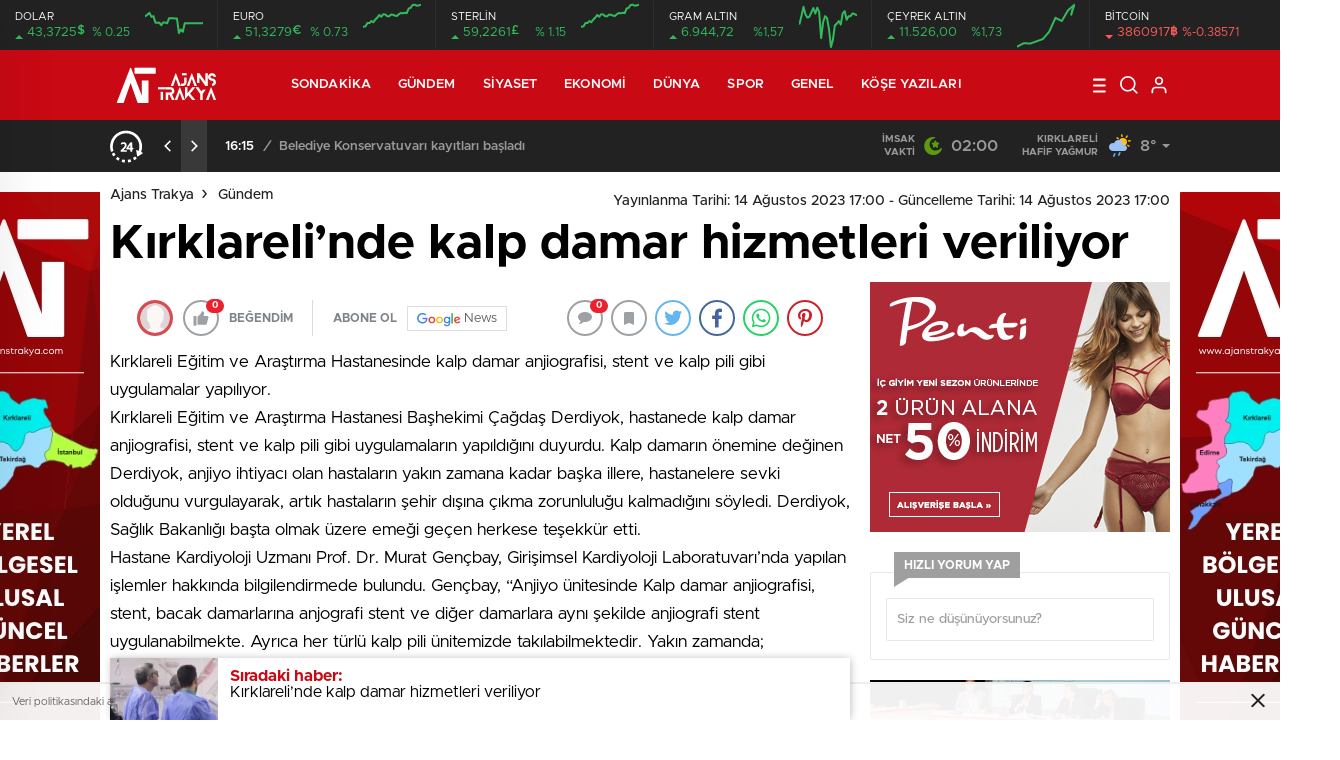

--- FILE ---
content_type: text/html; charset=UTF-8
request_url: https://www.ajanstrakya.com/kirklarelinde-kalp-damar-hizmetleri-veriliyor-2/
body_size: 28293
content:
<!doctype html>
<html lang="tr" itemscope="" itemtype="https://schema.org/Organization">

<head>

    <meta http-equiv="Content-Type" content="text/html; charset=utf-8" />
    <meta name="viewport" content="width=device-width, initial-scale=1.0, maximum-scale=1.0, user-scalable=no" />
    <title>Kırklareli’nde kalp damar hizmetleri veriliyor</title>

		<!-- All in One SEO 4.4.5.1 - aioseo.com -->
		<meta name="description" content="Kırklareli Eğitim ve Araştırma Hastanesinde kalp damar anjiografisi, stent ve kalp pili gibi uygulamalar yapılıyor.Kırklareli Eğitim ve Araştırma Hastanesi Başhekimi Çağdaş Derdiyok, hastanede kalp damar anjiografisi, stent ve kalp pili gibi uygulamaların yapıldığını duyurdu. Kalp damarın önemine değinen Derdiyok, anjiyo ihtiyacı olan hastaların yakın zamana kadar başka illere, hastanelere sevki olduğunu vurgulayarak, artık hastaların şehir" />
		<meta name="robots" content="max-image-preview:large" />
		<link rel="canonical" href="https://www.ajanstrakya.com/kirklarelinde-kalp-damar-hizmetleri-veriliyor-2/" />
		<meta name="generator" content="All in One SEO (AIOSEO) 4.4.5.1" />
		<meta property="og:locale" content="tr_TR" />
		<meta property="og:site_name" content="Ajans Trakya - Trakya&#039;nın Haber Portalı" />
		<meta property="og:type" content="article" />
		<meta property="og:title" content="Kırklareli’nde kalp damar hizmetleri veriliyor" />
		<meta property="og:description" content="Kırklareli Eğitim ve Araştırma Hastanesinde kalp damar anjiografisi, stent ve kalp pili gibi uygulamalar yapılıyor.Kırklareli Eğitim ve Araştırma Hastanesi Başhekimi Çağdaş Derdiyok, hastanede kalp damar anjiografisi, stent ve kalp pili gibi uygulamaların yapıldığını duyurdu. Kalp damarın önemine değinen Derdiyok, anjiyo ihtiyacı olan hastaların yakın zamana kadar başka illere, hastanelere sevki olduğunu vurgulayarak, artık hastaların şehir" />
		<meta property="og:url" content="https://www.ajanstrakya.com/kirklarelinde-kalp-damar-hizmetleri-veriliyor-2/" />
		<meta property="og:image" content="https://www.ajanstrakya.com/wp-content/uploads/2023/08/kirklarelie28099nde-kalp-damar-hizmetleri-veriliyor.jpg" />
		<meta property="og:image:secure_url" content="https://www.ajanstrakya.com/wp-content/uploads/2023/08/kirklarelie28099nde-kalp-damar-hizmetleri-veriliyor.jpg" />
		<meta property="og:image:width" content="1396" />
		<meta property="og:image:height" content="764" />
		<meta property="article:published_time" content="2023-08-14T14:00:08+00:00" />
		<meta property="article:modified_time" content="2023-08-14T14:00:09+00:00" />
		<meta property="article:publisher" content="https://facebook.com/ajanstrakya" />
		<meta name="twitter:card" content="summary" />
		<meta name="twitter:title" content="Kırklareli’nde kalp damar hizmetleri veriliyor" />
		<meta name="twitter:description" content="Kırklareli Eğitim ve Araştırma Hastanesinde kalp damar anjiografisi, stent ve kalp pili gibi uygulamalar yapılıyor.Kırklareli Eğitim ve Araştırma Hastanesi Başhekimi Çağdaş Derdiyok, hastanede kalp damar anjiografisi, stent ve kalp pili gibi uygulamaların yapıldığını duyurdu. Kalp damarın önemine değinen Derdiyok, anjiyo ihtiyacı olan hastaların yakın zamana kadar başka illere, hastanelere sevki olduğunu vurgulayarak, artık hastaların şehir" />
		<meta name="twitter:image" content="https://www.ajanstrakya.com/wp-content/uploads/2023/08/kirklarelie28099nde-kalp-damar-hizmetleri-veriliyor.jpg" />
		<script type="application/ld+json" class="aioseo-schema">
			{"@context":"https:\/\/schema.org","@graph":[{"@type":"BlogPosting","@id":"https:\/\/www.ajanstrakya.com\/kirklarelinde-kalp-damar-hizmetleri-veriliyor-2\/#blogposting","name":"K\u0131rklareli\u2019nde kalp damar hizmetleri veriliyor","headline":"K\u0131rklareli\u2019nde kalp damar hizmetleri veriliyor","author":{"@id":"https:\/\/www.ajanstrakya.com\/author\/admin\/#author"},"publisher":{"@id":"https:\/\/www.ajanstrakya.com\/#organization"},"image":{"@type":"ImageObject","url":"https:\/\/www.ajanstrakya.com\/wp-content\/uploads\/2023\/08\/kirklarelie28099nde-kalp-damar-hizmetleri-veriliyor-740x420.jpg","width":1396,"height":764},"datePublished":"2023-08-14T14:00:08+03:00","dateModified":"2023-08-14T14:00:09+03:00","inLanguage":"tr-TR","mainEntityOfPage":{"@id":"https:\/\/www.ajanstrakya.com\/kirklarelinde-kalp-damar-hizmetleri-veriliyor-2\/#webpage"},"isPartOf":{"@id":"https:\/\/www.ajanstrakya.com\/kirklarelinde-kalp-damar-hizmetleri-veriliyor-2\/#webpage"},"articleSection":"G\u00fcndem"},{"@type":"BreadcrumbList","@id":"https:\/\/www.ajanstrakya.com\/kirklarelinde-kalp-damar-hizmetleri-veriliyor-2\/#breadcrumblist","itemListElement":[{"@type":"ListItem","@id":"https:\/\/www.ajanstrakya.com\/#listItem","position":1,"item":{"@type":"WebPage","@id":"https:\/\/www.ajanstrakya.com\/","name":"Ana Sayfa","description":"Trakya'n\u0131n Haber Portal\u0131","url":"https:\/\/www.ajanstrakya.com\/"},"nextItem":"https:\/\/www.ajanstrakya.com\/kirklarelinde-kalp-damar-hizmetleri-veriliyor-2\/#listItem"},{"@type":"ListItem","@id":"https:\/\/www.ajanstrakya.com\/kirklarelinde-kalp-damar-hizmetleri-veriliyor-2\/#listItem","position":2,"item":{"@type":"WebPage","@id":"https:\/\/www.ajanstrakya.com\/kirklarelinde-kalp-damar-hizmetleri-veriliyor-2\/","name":"K\u0131rklareli\u2019nde kalp damar hizmetleri veriliyor","description":"K\u0131rklareli E\u011fitim ve Ara\u015ft\u0131rma Hastanesinde kalp damar anjiografisi, stent ve kalp pili gibi uygulamalar yap\u0131l\u0131yor.K\u0131rklareli E\u011fitim ve Ara\u015ft\u0131rma Hastanesi Ba\u015fhekimi \u00c7a\u011fda\u015f Derdiyok, hastanede kalp damar anjiografisi, stent ve kalp pili gibi uygulamalar\u0131n yap\u0131ld\u0131\u011f\u0131n\u0131 duyurdu. Kalp damar\u0131n \u00f6nemine de\u011finen Derdiyok, anjiyo ihtiyac\u0131 olan hastalar\u0131n yak\u0131n zamana kadar ba\u015fka illere, hastanelere sevki oldu\u011funu vurgulayarak, art\u0131k hastalar\u0131n \u015fehir","url":"https:\/\/www.ajanstrakya.com\/kirklarelinde-kalp-damar-hizmetleri-veriliyor-2\/"},"previousItem":"https:\/\/www.ajanstrakya.com\/#listItem"}]},{"@type":"Organization","@id":"https:\/\/www.ajanstrakya.com\/#organization","name":"Ajans Trakya","url":"https:\/\/www.ajanstrakya.com\/","logo":{"@type":"ImageObject","url":"https:\/\/www.ajanstrakya.com\/wp-content\/uploads\/2023\/02\/AJANSTRAKYAHABER-POST-512-\u00d7-512-piksel-740x420.jpg","@id":"https:\/\/www.ajanstrakya.com\/#organizationLogo","width":1600,"height":1600},"image":{"@id":"https:\/\/www.ajanstrakya.com\/#organizationLogo"},"sameAs":["https:\/\/facebook.com\/ajanstrakya","https:\/\/instagram.com\/ajanstrakyahaber"]},{"@type":"Person","@id":"https:\/\/www.ajanstrakya.com\/author\/admin\/#author","url":"https:\/\/www.ajanstrakya.com\/author\/admin\/","name":"admin","image":{"@type":"ImageObject","@id":"https:\/\/www.ajanstrakya.com\/kirklarelinde-kalp-damar-hizmetleri-veriliyor-2\/#authorImage","url":"https:\/\/secure.gravatar.com\/avatar\/0518abe92a7ce7d6e0dab11372ad1e01ede526e0dcb52f74ddb6d47ef37ebd29?s=96&d=https%3A%2F%2Fwww.ajanstrakya.com%2Fwp-content%2Fuploads%2F2021%2F04%2Fajanstrakya-site-logo.png&r=g","width":96,"height":96,"caption":"admin"}},{"@type":"WebPage","@id":"https:\/\/www.ajanstrakya.com\/kirklarelinde-kalp-damar-hizmetleri-veriliyor-2\/#webpage","url":"https:\/\/www.ajanstrakya.com\/kirklarelinde-kalp-damar-hizmetleri-veriliyor-2\/","name":"K\u0131rklareli\u2019nde kalp damar hizmetleri veriliyor","description":"K\u0131rklareli E\u011fitim ve Ara\u015ft\u0131rma Hastanesinde kalp damar anjiografisi, stent ve kalp pili gibi uygulamalar yap\u0131l\u0131yor.K\u0131rklareli E\u011fitim ve Ara\u015ft\u0131rma Hastanesi Ba\u015fhekimi \u00c7a\u011fda\u015f Derdiyok, hastanede kalp damar anjiografisi, stent ve kalp pili gibi uygulamalar\u0131n yap\u0131ld\u0131\u011f\u0131n\u0131 duyurdu. Kalp damar\u0131n \u00f6nemine de\u011finen Derdiyok, anjiyo ihtiyac\u0131 olan hastalar\u0131n yak\u0131n zamana kadar ba\u015fka illere, hastanelere sevki oldu\u011funu vurgulayarak, art\u0131k hastalar\u0131n \u015fehir","inLanguage":"tr-TR","isPartOf":{"@id":"https:\/\/www.ajanstrakya.com\/#website"},"breadcrumb":{"@id":"https:\/\/www.ajanstrakya.com\/kirklarelinde-kalp-damar-hizmetleri-veriliyor-2\/#breadcrumblist"},"author":{"@id":"https:\/\/www.ajanstrakya.com\/author\/admin\/#author"},"creator":{"@id":"https:\/\/www.ajanstrakya.com\/author\/admin\/#author"},"image":{"@type":"ImageObject","url":"https:\/\/www.ajanstrakya.com\/wp-content\/uploads\/2023\/08\/kirklarelie28099nde-kalp-damar-hizmetleri-veriliyor-740x420.jpg","@id":"https:\/\/www.ajanstrakya.com\/#mainImage","width":1396,"height":764},"primaryImageOfPage":{"@id":"https:\/\/www.ajanstrakya.com\/kirklarelinde-kalp-damar-hizmetleri-veriliyor-2\/#mainImage"},"datePublished":"2023-08-14T14:00:08+03:00","dateModified":"2023-08-14T14:00:09+03:00"},{"@type":"WebSite","@id":"https:\/\/www.ajanstrakya.com\/#website","url":"https:\/\/www.ajanstrakya.com\/","name":"Ajans Trakya","description":"Trakya'n\u0131n Haber Portal\u0131","inLanguage":"tr-TR","publisher":{"@id":"https:\/\/www.ajanstrakya.com\/#organization"}}]}
		</script>
		<!-- All in One SEO -->

<link rel='dns-prefetch' href='//cdn.quilljs.com' />
<link rel='dns-prefetch' href='//www.googletagmanager.com' />
<link rel='dns-prefetch' href='//pagead2.googlesyndication.com' />
<link rel="alternate" type="application/rss+xml" title="Ajans Trakya &raquo; Kırklareli’nde kalp damar hizmetleri veriliyor yorum akışı" href="https://www.ajanstrakya.com/kirklarelinde-kalp-damar-hizmetleri-veriliyor-2/feed/" />
<link rel="alternate" title="oEmbed (JSON)" type="application/json+oembed" href="https://www.ajanstrakya.com/wp-json/oembed/1.0/embed?url=https%3A%2F%2Fwww.ajanstrakya.com%2Fkirklarelinde-kalp-damar-hizmetleri-veriliyor-2%2F" />
<link rel="alternate" title="oEmbed (XML)" type="text/xml+oembed" href="https://www.ajanstrakya.com/wp-json/oembed/1.0/embed?url=https%3A%2F%2Fwww.ajanstrakya.com%2Fkirklarelinde-kalp-damar-hizmetleri-veriliyor-2%2F&#038;format=xml" />
<style id='wp-img-auto-sizes-contain-inline-css' type='text/css'>
img:is([sizes=auto i],[sizes^="auto," i]){contain-intrinsic-size:3000px 1500px}
/*# sourceURL=wp-img-auto-sizes-contain-inline-css */
</style>
<style id='classic-theme-styles-inline-css' type='text/css'>
/*! This file is auto-generated */
.wp-block-button__link{color:#fff;background-color:#32373c;border-radius:9999px;box-shadow:none;text-decoration:none;padding:calc(.667em + 2px) calc(1.333em + 2px);font-size:1.125em}.wp-block-file__button{background:#32373c;color:#fff;text-decoration:none}
/*# sourceURL=/wp-includes/css/classic-themes.min.css */
</style>
<script type="text/javascript" src="https://www.ajanstrakya.com/wp-includes/js/jquery/jquery.min.js?ver=3.7.1" id="jquery-core-js"></script>
<script type="text/javascript" src="https://www.ajanstrakya.com/wp-includes/js/jquery/jquery-migrate.min.js?ver=3.4.1" id="jquery-migrate-js"></script>
<script type="text/javascript" id="jquery-js-after">
/* <![CDATA[ */
var $ = jQuery.noConflict();
//# sourceURL=jquery-js-after
/* ]]> */
</script>

<!-- Site Kit tarafından eklenen Google etiketi (gtag.js) snippet&#039;i -->
<!-- Google Analytics snippet added by Site Kit -->
<script type="text/javascript" src="https://www.googletagmanager.com/gtag/js?id=G-HJN1F17PJB" id="google_gtagjs-js" async></script>
<script type="text/javascript" id="google_gtagjs-js-after">
/* <![CDATA[ */
window.dataLayer = window.dataLayer || [];function gtag(){dataLayer.push(arguments);}
gtag("set","linker",{"domains":["www.ajanstrakya.com"]});
gtag("js", new Date());
gtag("set", "developer_id.dZTNiMT", true);
gtag("config", "G-HJN1F17PJB");
//# sourceURL=google_gtagjs-js-after
/* ]]> */
</script>
<link rel="https://api.w.org/" href="https://www.ajanstrakya.com/wp-json/" /><link rel="alternate" title="JSON" type="application/json" href="https://www.ajanstrakya.com/wp-json/wp/v2/posts/16583" /><link rel="EditURI" type="application/rsd+xml" title="RSD" href="https://www.ajanstrakya.com/xmlrpc.php?rsd" />
<meta name="generator" content="WordPress 6.9" />
<link rel='shortlink' href='https://www.ajanstrakya.com/?p=16583' />
<meta name="generator" content="Site Kit by Google 1.170.0" />
<!-- Site Kit tarafından eklenen Google AdSense meta etiketleri -->
<meta name="google-adsense-platform-account" content="ca-host-pub-2644536267352236">
<meta name="google-adsense-platform-domain" content="sitekit.withgoogle.com">
<!-- Site Kit tarafından eklenen Google AdSense meta etiketlerine son verin -->
<link rel="amphtml" href="https://www.ajanstrakya.com/kirklarelinde-kalp-damar-hizmetleri-veriliyor-2/amp">
<!-- Google AdSense snippet added by Site Kit -->
<script type="text/javascript" async="async" src="https://pagead2.googlesyndication.com/pagead/js/adsbygoogle.js?client=ca-pub-5278660209473825&amp;host=ca-host-pub-2644536267352236" crossorigin="anonymous"></script>

<!-- End Google AdSense snippet added by Site Kit -->
<link rel="icon" href="https://www.ajanstrakya.com/wp-content/uploads/2023/02/cropped-AJANSTRAKYAHABER-POST-512-×-512-piksel-32x32.jpg" sizes="32x32" />
<link rel="icon" href="https://www.ajanstrakya.com/wp-content/uploads/2023/02/cropped-AJANSTRAKYAHABER-POST-512-×-512-piksel-192x192.jpg" sizes="192x192" />
<link rel="apple-touch-icon" href="https://www.ajanstrakya.com/wp-content/uploads/2023/02/cropped-AJANSTRAKYAHABER-POST-512-×-512-piksel-180x180.jpg" />
<meta name="msapplication-TileImage" content="https://www.ajanstrakya.com/wp-content/uploads/2023/02/cropped-AJANSTRAKYAHABER-POST-512-×-512-piksel-270x270.jpg" />
    <link rel="stylesheet" href="https://www.ajanstrakya.com/wp-content/themes/birhaber/Css/styles.css?v=3.1" />
            <link rel="Shortcut Icon" href="http://www.ajanstrakya.com/wp-content/uploads/2023/02/cropped-AJANSTRAKYAHABER-POST-512-×-512-piksel-e1677071995674.jpg" type="image/x-icon">
    <link rel="stylesheet" href="https://www.ajanstrakya.com/wp-content/themes/birhaber/Css/owl.carousel.min.css">
            <style>

    
    
    .newsBox2 > i{background: #c90914;opacity: 0.7;}
    .header-middle{background-color: }

    
    .videoNewsBox ul li a strong:hover,.newsBox:hover>strong,.newsBox>strong:hover{color: #c90914}
    .pageWrapper .pageMainWrap .contentWrap .pageNav ul li.active a:before,
    .pageWrapper .pageMainWrap .contentWrap .wideArea .contactForm .submit,
    .tag,[data-tooltip]:before,#profile .top > div > div > div > p span,#profile .top > div .award li a,
    #profile .bottom .left .tab .tabMenu > li.active,#profile .bottom .left .tab .tabContent ul li a p em b,#profile .bottom .left .tab .tabContent .more a,
    .numberSlider .nav > div:hover,#profile .bottom .left .tab .tabContent ul li a p em b:before,.img-col:hover .cover-btn,.ayarlarkaydet:hover,.kolexit p,
    .more:hover img,.form-switch.active,a.other-text,.to-top{background: #c90914!important;}
    #profileEdit > div > div:first-child ul li a:hover, #profileEdit > div > div:first-child ul li a.active,.authorBox ul li a strong,
    #home > .bottom > .left .twoLineNews > div > div > div > div > div > div a strong:hover{color: #c90914}
    .sirrl svg.titledot rect,.set-in-right .titledot rect {    fill: #c90914;}
    footer .center > div .bulletin .form input{background: #2b2b2b}
    footer .center > div .bulletin .form button{background: #2b2b2b}
    .fixtureBox .top > div ul li.active,.fixtureBox .bottom > div .t table tr td.center ul li time,.fixtureBox .bottom > div .h > div{background: #c90914}
    .fixtureBox .bottom > div .t table tr td:last-child a,.ydl-other ul li a h2,.yr-in a span,.yr-in a:hover p,.datepicker-panel>ul>li[data-view="month current"], .datepicker-panel>ul>li[data-view="year current"]{color: #c90914}
    .yinl-left b,.set-top-text p b,.flex-times.flex-start a:hover,.yinl-right a:hover {color: #c90914!important;}
    #newsSend > .content > div .row > div:first-child form .category ul li a.active,.sinl-top figure{border-color:#c90914!important;}
    .pageWrapper .pageBread ul li:last-child a,.pageWrapper .pageMainWrap .contentWrap .wideArea .contactForm .submit,
    .pageWrapper .pageMainWrap .contentWrap .pageNav ul li.active a:before,.pageWrapper .pageMainWrap .contentWrap .pageNav ul li > a:before,
    .videonews .ntitle h3:before, .videonews li figure span, .videonews li:hover{background: #c90914}
    #profile .top:before{background:url(https://www.ajanstrakya.com/wp-content/themes/birhaber/img/profileTop.png) no-repeat ; background-size: 100% 211px;}
    
    body{background-color: #efefef}
    .lastmin-slider .owl-dots button.active:after{border-color: transparent transparent #efefef}
    .left .more a, .mainSlide .owl-dots button.active,
    .panel-slider .owl-dots button.active, .panel-slider .owl-nav .owl-prev:hover, .panel-slider .owl-nav .owl-next:hover,
    .ntitle h3:before, .sticky-bread,.datepicker-panel>ul>li.picked{background-color: #c90914 !important;}
    .four-manset-pagination ul li.active:before, .four-manset-pagination ul li:hover:before{border-color: #c90914}
    .videoNewsBox ul li a strong:hover, .newsBox:hover>strong, .newsBox>strong:hover, #newsRead .bottom .left .detail p strong{color: #c90914}
    #newsRead .bottom .left .tags ul li:hover,  span.icon-border-count
    #home>.bottom>.left .twoLineNews>div>div>div>div>div>div a:hover strong, .sixNews .right .newsBox2>span:hover strong{color: #c90914}
    .sixNews .left div:not(:first-child) .newsBox2>span:hover strong{color: #c90914}
    .owl-yazarlar-in a:hover h2, .owl-yazarlar-in a:hover h5{color: #c90914}
    .hm-in-left nav ul li a{color: }
    .hm-in-right ul li a svg path,.hm-in-right ul li a svg circle, .hm-in-right ul li a{stroke:#fff;}
.hm-in-right ul li a:hover span{background-color: #222222}
.hm-in-right ul li a.hamburger svg path {stroke: none!important;
    fill: #fff;}
    .hm-in-right ul li a span{background-color: #fff}
    .hm-in-right ul li a{border-color: #fff}
    .header-bottom{background-color: #222222}
    .header-bottom ul a, .header-bottom ul svg path, .header-bottom ul svg rect {color: #999999;fill: #999999}
    .header-bottom ul a:hover, .header-bottom ul a.active{color:#ffffff}
    .header-bottom ul a:hover svg path, .header-bottom ul a:hover svg rect{fill: #ffffff}

    .sondakika.son-flash:after, .sondakika.son-flash:before {border-color: transparent transparent #ffffff;}
    .sondakika.son-flash, .sondakika.son-flash:after{background-color: #c90914}
    .sondakika.son-flash span{color: #ffffff}

    .sondakika:after, .sondakika:before {border-color: transparent transparent #fdca49;}
    .sondakika, .sondakika:after{background-color: #222222}
    .sondakika span{color: #fdca49}
    .fn-in-right a:hover,.tyi-in-right h5:hover,.tyi-in-bottom a:hover{color: #c90914 !important;}
    .mainSlide .owl-nav button:hover, .manset4 .owl-dots button.active, .sliderhamburger:hover{background-color: #c90914;}
    .hmb-in-left ul li a:before{background-color: }
    .header-middle-bottom, .header-middle2{background-color: }
    .hmb-in-left ul li a, .hm2-in .hm2-right ul li a{color: }
    .hm2-in .hm2-right ul li a svg path, .hm2-in .hm2-right ul li a svg rect{fill :}
        .new-header-gray{background-color: #222222}
    .h4b-carousel a{color: #999999}
    #owl-h4b .owl-nav button u{background-color: #ffffff}
    .h4b-carousel span{color: #ffffff}
    .h4b-carousel i, .h4b-carousel a{color: #999999}
    .hour24 svg path {fill: #ffffff}
    .nhg-right ul li span, .nhg-right ul li p{color: #999999}
        .cb-ver-head, .p-d-body .ss-top ul li.active, #newsRead .top .siteMap li strong, .p-d-body .ss-top ul li:hover, #newsRead .bottom .left .tags ul li:hover{background-color: #c90914}
    .koleksiyonexit-in a.kolcikar{background-color: #c90914 !important;}
    .takipettiklerim-in-right>a:hover{color: #c90914 !important;}

    .db-in input:focus {
        color: #c90914;
        border-color: #c90914;
    }
    .radio input:checked ~ .checkmark{background-color: #c90914;border-color:#c90914}
    .goldto-bottom a{background-color: #c90914}
    .db-in input:focus::placeholder {
        color: #c90914;
    }

.goldto-miktar input:focus {
    color: #c90914;
    border-color: #c90914;
}

.goldto-miktar input:focus::placeholder {
    color: #c90914;
}

.goldto-bottom select:focus {
    border-color: #c90914;

}
header .header-charts {
    z-index: 9!important;
}

.header-middle {
    z-index: 99;
}
</style>
<style id='global-styles-inline-css' type='text/css'>
:root{--wp--preset--aspect-ratio--square: 1;--wp--preset--aspect-ratio--4-3: 4/3;--wp--preset--aspect-ratio--3-4: 3/4;--wp--preset--aspect-ratio--3-2: 3/2;--wp--preset--aspect-ratio--2-3: 2/3;--wp--preset--aspect-ratio--16-9: 16/9;--wp--preset--aspect-ratio--9-16: 9/16;--wp--preset--color--black: #000000;--wp--preset--color--cyan-bluish-gray: #abb8c3;--wp--preset--color--white: #ffffff;--wp--preset--color--pale-pink: #f78da7;--wp--preset--color--vivid-red: #cf2e2e;--wp--preset--color--luminous-vivid-orange: #ff6900;--wp--preset--color--luminous-vivid-amber: #fcb900;--wp--preset--color--light-green-cyan: #7bdcb5;--wp--preset--color--vivid-green-cyan: #00d084;--wp--preset--color--pale-cyan-blue: #8ed1fc;--wp--preset--color--vivid-cyan-blue: #0693e3;--wp--preset--color--vivid-purple: #9b51e0;--wp--preset--gradient--vivid-cyan-blue-to-vivid-purple: linear-gradient(135deg,rgb(6,147,227) 0%,rgb(155,81,224) 100%);--wp--preset--gradient--light-green-cyan-to-vivid-green-cyan: linear-gradient(135deg,rgb(122,220,180) 0%,rgb(0,208,130) 100%);--wp--preset--gradient--luminous-vivid-amber-to-luminous-vivid-orange: linear-gradient(135deg,rgb(252,185,0) 0%,rgb(255,105,0) 100%);--wp--preset--gradient--luminous-vivid-orange-to-vivid-red: linear-gradient(135deg,rgb(255,105,0) 0%,rgb(207,46,46) 100%);--wp--preset--gradient--very-light-gray-to-cyan-bluish-gray: linear-gradient(135deg,rgb(238,238,238) 0%,rgb(169,184,195) 100%);--wp--preset--gradient--cool-to-warm-spectrum: linear-gradient(135deg,rgb(74,234,220) 0%,rgb(151,120,209) 20%,rgb(207,42,186) 40%,rgb(238,44,130) 60%,rgb(251,105,98) 80%,rgb(254,248,76) 100%);--wp--preset--gradient--blush-light-purple: linear-gradient(135deg,rgb(255,206,236) 0%,rgb(152,150,240) 100%);--wp--preset--gradient--blush-bordeaux: linear-gradient(135deg,rgb(254,205,165) 0%,rgb(254,45,45) 50%,rgb(107,0,62) 100%);--wp--preset--gradient--luminous-dusk: linear-gradient(135deg,rgb(255,203,112) 0%,rgb(199,81,192) 50%,rgb(65,88,208) 100%);--wp--preset--gradient--pale-ocean: linear-gradient(135deg,rgb(255,245,203) 0%,rgb(182,227,212) 50%,rgb(51,167,181) 100%);--wp--preset--gradient--electric-grass: linear-gradient(135deg,rgb(202,248,128) 0%,rgb(113,206,126) 100%);--wp--preset--gradient--midnight: linear-gradient(135deg,rgb(2,3,129) 0%,rgb(40,116,252) 100%);--wp--preset--font-size--small: 13px;--wp--preset--font-size--medium: 20px;--wp--preset--font-size--large: 36px;--wp--preset--font-size--x-large: 42px;--wp--preset--spacing--20: 0.44rem;--wp--preset--spacing--30: 0.67rem;--wp--preset--spacing--40: 1rem;--wp--preset--spacing--50: 1.5rem;--wp--preset--spacing--60: 2.25rem;--wp--preset--spacing--70: 3.38rem;--wp--preset--spacing--80: 5.06rem;--wp--preset--shadow--natural: 6px 6px 9px rgba(0, 0, 0, 0.2);--wp--preset--shadow--deep: 12px 12px 50px rgba(0, 0, 0, 0.4);--wp--preset--shadow--sharp: 6px 6px 0px rgba(0, 0, 0, 0.2);--wp--preset--shadow--outlined: 6px 6px 0px -3px rgb(255, 255, 255), 6px 6px rgb(0, 0, 0);--wp--preset--shadow--crisp: 6px 6px 0px rgb(0, 0, 0);}:where(.is-layout-flex){gap: 0.5em;}:where(.is-layout-grid){gap: 0.5em;}body .is-layout-flex{display: flex;}.is-layout-flex{flex-wrap: wrap;align-items: center;}.is-layout-flex > :is(*, div){margin: 0;}body .is-layout-grid{display: grid;}.is-layout-grid > :is(*, div){margin: 0;}:where(.wp-block-columns.is-layout-flex){gap: 2em;}:where(.wp-block-columns.is-layout-grid){gap: 2em;}:where(.wp-block-post-template.is-layout-flex){gap: 1.25em;}:where(.wp-block-post-template.is-layout-grid){gap: 1.25em;}.has-black-color{color: var(--wp--preset--color--black) !important;}.has-cyan-bluish-gray-color{color: var(--wp--preset--color--cyan-bluish-gray) !important;}.has-white-color{color: var(--wp--preset--color--white) !important;}.has-pale-pink-color{color: var(--wp--preset--color--pale-pink) !important;}.has-vivid-red-color{color: var(--wp--preset--color--vivid-red) !important;}.has-luminous-vivid-orange-color{color: var(--wp--preset--color--luminous-vivid-orange) !important;}.has-luminous-vivid-amber-color{color: var(--wp--preset--color--luminous-vivid-amber) !important;}.has-light-green-cyan-color{color: var(--wp--preset--color--light-green-cyan) !important;}.has-vivid-green-cyan-color{color: var(--wp--preset--color--vivid-green-cyan) !important;}.has-pale-cyan-blue-color{color: var(--wp--preset--color--pale-cyan-blue) !important;}.has-vivid-cyan-blue-color{color: var(--wp--preset--color--vivid-cyan-blue) !important;}.has-vivid-purple-color{color: var(--wp--preset--color--vivid-purple) !important;}.has-black-background-color{background-color: var(--wp--preset--color--black) !important;}.has-cyan-bluish-gray-background-color{background-color: var(--wp--preset--color--cyan-bluish-gray) !important;}.has-white-background-color{background-color: var(--wp--preset--color--white) !important;}.has-pale-pink-background-color{background-color: var(--wp--preset--color--pale-pink) !important;}.has-vivid-red-background-color{background-color: var(--wp--preset--color--vivid-red) !important;}.has-luminous-vivid-orange-background-color{background-color: var(--wp--preset--color--luminous-vivid-orange) !important;}.has-luminous-vivid-amber-background-color{background-color: var(--wp--preset--color--luminous-vivid-amber) !important;}.has-light-green-cyan-background-color{background-color: var(--wp--preset--color--light-green-cyan) !important;}.has-vivid-green-cyan-background-color{background-color: var(--wp--preset--color--vivid-green-cyan) !important;}.has-pale-cyan-blue-background-color{background-color: var(--wp--preset--color--pale-cyan-blue) !important;}.has-vivid-cyan-blue-background-color{background-color: var(--wp--preset--color--vivid-cyan-blue) !important;}.has-vivid-purple-background-color{background-color: var(--wp--preset--color--vivid-purple) !important;}.has-black-border-color{border-color: var(--wp--preset--color--black) !important;}.has-cyan-bluish-gray-border-color{border-color: var(--wp--preset--color--cyan-bluish-gray) !important;}.has-white-border-color{border-color: var(--wp--preset--color--white) !important;}.has-pale-pink-border-color{border-color: var(--wp--preset--color--pale-pink) !important;}.has-vivid-red-border-color{border-color: var(--wp--preset--color--vivid-red) !important;}.has-luminous-vivid-orange-border-color{border-color: var(--wp--preset--color--luminous-vivid-orange) !important;}.has-luminous-vivid-amber-border-color{border-color: var(--wp--preset--color--luminous-vivid-amber) !important;}.has-light-green-cyan-border-color{border-color: var(--wp--preset--color--light-green-cyan) !important;}.has-vivid-green-cyan-border-color{border-color: var(--wp--preset--color--vivid-green-cyan) !important;}.has-pale-cyan-blue-border-color{border-color: var(--wp--preset--color--pale-cyan-blue) !important;}.has-vivid-cyan-blue-border-color{border-color: var(--wp--preset--color--vivid-cyan-blue) !important;}.has-vivid-purple-border-color{border-color: var(--wp--preset--color--vivid-purple) !important;}.has-vivid-cyan-blue-to-vivid-purple-gradient-background{background: var(--wp--preset--gradient--vivid-cyan-blue-to-vivid-purple) !important;}.has-light-green-cyan-to-vivid-green-cyan-gradient-background{background: var(--wp--preset--gradient--light-green-cyan-to-vivid-green-cyan) !important;}.has-luminous-vivid-amber-to-luminous-vivid-orange-gradient-background{background: var(--wp--preset--gradient--luminous-vivid-amber-to-luminous-vivid-orange) !important;}.has-luminous-vivid-orange-to-vivid-red-gradient-background{background: var(--wp--preset--gradient--luminous-vivid-orange-to-vivid-red) !important;}.has-very-light-gray-to-cyan-bluish-gray-gradient-background{background: var(--wp--preset--gradient--very-light-gray-to-cyan-bluish-gray) !important;}.has-cool-to-warm-spectrum-gradient-background{background: var(--wp--preset--gradient--cool-to-warm-spectrum) !important;}.has-blush-light-purple-gradient-background{background: var(--wp--preset--gradient--blush-light-purple) !important;}.has-blush-bordeaux-gradient-background{background: var(--wp--preset--gradient--blush-bordeaux) !important;}.has-luminous-dusk-gradient-background{background: var(--wp--preset--gradient--luminous-dusk) !important;}.has-pale-ocean-gradient-background{background: var(--wp--preset--gradient--pale-ocean) !important;}.has-electric-grass-gradient-background{background: var(--wp--preset--gradient--electric-grass) !important;}.has-midnight-gradient-background{background: var(--wp--preset--gradient--midnight) !important;}.has-small-font-size{font-size: var(--wp--preset--font-size--small) !important;}.has-medium-font-size{font-size: var(--wp--preset--font-size--medium) !important;}.has-large-font-size{font-size: var(--wp--preset--font-size--large) !important;}.has-x-large-font-size{font-size: var(--wp--preset--font-size--x-large) !important;}
/*# sourceURL=global-styles-inline-css */
</style>
</head>

<body class=" hmfix  bgWhite mm-wrapper">

    <header>
        <style>
        .hc-in:after {
        background-color: #2A2E39;
    }
    .hc-down .highcharts-markers path:last-child,
    .hc-down .highchats-series path {
    fill: #FD5C56;
}

.hc-down .highcharts-series path:first-child {
    stroke: #FD5C56;
}

    </style>
<div class="header-charts">
            <div class="hc-in ">
            <div class="hc-in-left ">
                <span>DOLAR</span>
                <p>
                    <u>43,3725<i>$</i></u><i>% 0.25</i>
                </p>
            </div>
            <div class="hc-in-right">
                <div id="chart1"></div>
            </div>
        </div>
            <div class="hc-in ">
            <div class="hc-in-left ">
                <span>EURO</span>
                <p>
                    <u>51,3279<i>€</i></u><i>% 0.73</i>
                </p>
            </div>
            <div class="hc-in-right">
                <div id="chart2"></div>
            </div>
        </div>
            <div class="hc-in ">
            <div class="hc-in-left ">
                <span>STERLİN</span>
                <p>
                    <u>59,2261<i>£</i></u><i>% 1.15</i>
                </p>
            </div>
            <div class="hc-in-right">
                <div id="chart3"></div>
            </div>
        </div>
            <div class="hc-in ">
            <div class="hc-in-left ">
                <span>GRAM ALTIN</span>
                <p>
                    <u>6.944,72</u><i>%1,57</i>
                </p>
            </div>
            <div class="hc-in-right">
                <div id="chart4"></div>
            </div>
        </div>
            <div class="hc-in ">
            <div class="hc-in-left ">
                <span>ÇEYREK ALTIN</span>
                <p>
                    <u>11.526,00</u><i>%1,73</i>
                </p>
            </div>
            <div class="hc-in-right">
                <div id="chart5"></div>
            </div>
        </div>
            <div class="hc-in hc-down">
            <div class="hc-in-left hc-down">
                <span>BİTCOİN</span>
                <p>
                    <u>3860917<i>฿</i></u><i>%-0.38571</i>
                </p>
            </div>
            <div class="hc-in-right">
                <div id="chart6"></div>
            </div>
        </div>
    </div>

<script src="https://www.ajanstrakya.com/wp-content/themes/birhaber/js/highchartssrc.js"></script>

<script>

        /*chart1*/
    var chart = new Highcharts.Chart({
        chart: {
            renderTo: 'chart1',
            margin: 0,
            height: 50
        },
        title: {
            text: ''
        },
        subTitle: {
            text: ''
        },
        credits: {enabled: false},
        legend: {
            enabled: false
        },
        plotOptions: {
            series: {
                shadow: false,
                borderWidth: 0,
                color: '#32BA5B',
                marker: {
                    enabled: false
                }
            }
        },
        tooltip: {
            formatter: function () {
                return '' +
                    "" +
                    '' + Highcharts.dateFormat('%H:%M', this.x) +
                    '<br /><u style="color: ;">●</u><b style="color: ;"> ' + this.y + '</b>';
            }
        },
        xAxis: {
            type: 'datetime',
            enabled: false,
            labels: {
                formatter: function () {
                    return Highcharts.dateFormat('%H:%M', this.value)
                }
            }
        },
      yAxis: {
  title: {
    text: null
  },
  visible: false

},

        series: [{
            showInLegend: false,
            data: [[1769201400000,43.363],[1769200800000,43.3629],[1769200200000,43.363],[1769199600000,43.3629],[1769199000000,43.363],[1769198400000,43.363],[1769197800000,43.3628],[1769197200000,43.363],[1769196600000,43.363],[1769196000000,43.363],[1769195400000,43.3491],[1769194800000,43.3527],[1769194200000,43.3472],[1769193600000,43.3705],[1769193000000,43.3704],[1769192400000,43.3708],[1769191800000,43.3706],[1769191200000,43.371],[1769190600000,43.3627],[1769190000000,43.3639],[1769189400000,43.3642],[1769188800000,43.3596],[1769188200000,43.3638],[1769187600000,43.3634],[1769187000000,43.3639],[1769186400000,43.3742],[1769185800000,43.373],[1769185200000,43.3794],[1769184600000,43.3768],[1769184000000,43.3742],]
        }]
    });
        /*chart1*/
    var chart = new Highcharts.Chart({
        chart: {
            renderTo: 'chart2',
            margin: 0,
            height: 50
        },
        title: {
            text: ''
        },
        subTitle: {
            text: ''
        },
        credits: {enabled: false},
        legend: {
            enabled: false
        },
        plotOptions: {
            series: {
                shadow: false,
                borderWidth: 0,
                color: '#32BA5B',
                marker: {
                    enabled: false
                }
            }
        },
        tooltip: {
            formatter: function () {
                return '' +
                    "" +
                    '' + Highcharts.dateFormat('%H:%M', this.x) +
                    '<br /><u style="color: ;">●</u><b style="color: ;"> ' + this.y + '</b>';
            }
        },
        xAxis: {
            type: 'datetime',
            enabled: false,
            labels: {
                formatter: function () {
                    return Highcharts.dateFormat('%H:%M', this.value)
                }
            }
        },
      yAxis: {
  title: {
    text: null
  },
  visible: false

},

        series: [{
            showInLegend: false,
            data: [[1769201400000,51.2979],[1769200800000,51.2898],[1769200200000,51.2872],[1769199600000,51.3004],[1769199000000,51.2955],[1769198400000,51.2593],[1769197800000,51.2514],[1769197200000,51.1915],[1769196600000,51.1968],[1769196000000,51.1891],[1769195400000,51.1937],[1769194800000,51.1778],[1769194200000,51.1557],[1769193600000,51.1595],[1769193000000,51.1718],[1769192400000,51.173],[1769191800000,51.1505],[1769191200000,51.1531],[1769190600000,51.1757],[1769190000000,51.1764],[1769189400000,51.1455],[1769188800000,51.1679],[1769188200000,51.1352],[1769187600000,51.1096],[1769187000000,51.0759],[1769186400000,51.09],[1769185800000,51.0652],[1769185200000,51.066],[1769184600000,51.0235],[1769184000000,51.0184],]
        }]
    });
        /*chart1*/
    var chart = new Highcharts.Chart({
        chart: {
            renderTo: 'chart3',
            margin: 0,
            height: 50
        },
        title: {
            text: ''
        },
        subTitle: {
            text: ''
        },
        credits: {enabled: false},
        legend: {
            enabled: false
        },
        plotOptions: {
            series: {
                shadow: false,
                borderWidth: 0,
                color: '#32BA5B',
                marker: {
                    enabled: false
                }
            }
        },
        tooltip: {
            formatter: function () {
                return '' +
                    "" +
                    '' + Highcharts.dateFormat('%H:%M', this.x) +
                    '<br /><u style="color: ;">●</u><b style="color: ;"> ' + this.y + '</b>';
            }
        },
        xAxis: {
            type: 'datetime',
            enabled: false,
            labels: {
                formatter: function () {
                    return Highcharts.dateFormat('%H:%M', this.value)
                }
            }
        },
      yAxis: {
  title: {
    text: null
  },
  visible: false

},

        series: [{
            showInLegend: false,
            data: [[1769201400000,51.2979],[1769200800000,51.2898],[1769200200000,51.2872],[1769199600000,51.3004],[1769199000000,51.2955],[1769198400000,51.2593],[1769197800000,51.2514],[1769197200000,51.1915],[1769196600000,51.1968],[1769196000000,51.1891],[1769195400000,51.1937],[1769194800000,51.1778],[1769194200000,51.1557],[1769193600000,51.1595],[1769193000000,51.1718],[1769192400000,51.173],[1769191800000,51.1505],[1769191200000,51.1531],[1769190600000,51.1757],[1769190000000,51.1764],[1769189400000,51.1455],[1769188800000,51.1679],[1769188200000,51.1352],[1769187600000,51.1096],[1769187000000,51.0759],[1769186400000,51.09],[1769185800000,51.0652],[1769185200000,51.066],[1769184600000,51.0235],[1769184000000,51.0184],]
        }]
    });
        /*chart1*/
    var chart = new Highcharts.Chart({
        chart: {
            renderTo: 'chart4',
            margin: 0,
            height: 50
        },
        title: {
            text: ''
        },
        subTitle: {
            text: ''
        },
        credits: {enabled: false},
        legend: {
            enabled: false
        },
        plotOptions: {
            series: {
                shadow: false,
                borderWidth: 0,
                color: '#32BA5B',
                marker: {
                    enabled: false
                }
            }
        },
        tooltip: {
            formatter: function () {
                return '' +
                    "" +
                    '' + Highcharts.dateFormat('%H:%M', this.x) +
                    '<br /><u style="color: ;">●</u><b style="color: ;"> ' + this.y + '</b>';
            }
        },
        xAxis: {
            type: 'datetime',
            enabled: false,
            labels: {
                formatter: function () {
                    return Highcharts.dateFormat('%H:%M', this.value)
                }
            }
        },
      yAxis: {
  title: {
    text: null
  },
  visible: false

},

        series: [{
            showInLegend: false,
            data: [[1769201400000,6945.51],[1769200800000,6946.581],[1769200200000,6947.113],[1769199600000,6944.49],[1769199000000,6944.423],[1769198400000,6941.035],[1769197800000,6949.27],[1769197200000,6947.219],[1769196600000,6936.4],[1769196000000,6939.718],[1769195400000,6937.388],[1769194800000,6935.517],[1769194200000,6921.824],[1769193600000,6914.905],[1769193000000,6932.118],[1769192400000,6942.66],[1769191800000,6944.447],[1769191200000,6938.57],[1769190600000,6923.401],[1769190000000,6948.504],[1769189400000,6952.631],[1769188800000,6947.057],[1769188200000,6952.283],[1769187600000,6948.084],[1769187000000,6943.933],[1769186400000,6943.087],[1769185800000,6946.205],[1769185200000,6953.437],[1769184600000,6944.764],[1769184000000,6937.277],]
        }]
    });
        /*chart1*/
    var chart = new Highcharts.Chart({
        chart: {
            renderTo: 'chart5',
            margin: 0,
            height: 50
        },
        title: {
            text: ''
        },
        subTitle: {
            text: ''
        },
        credits: {enabled: false},
        legend: {
            enabled: false
        },
        plotOptions: {
            series: {
                shadow: false,
                borderWidth: 0,
                color: '#32BA5B',
                marker: {
                    enabled: false
                }
            }
        },
        tooltip: {
            formatter: function () {
                return '' +
                    "" +
                    '' + Highcharts.dateFormat('%H:%M', this.x) +
                    '<br /><u style="color: ;">●</u><b style="color: ;"> ' + this.y + '</b>';
            }
        },
        xAxis: {
            type: 'datetime',
            enabled: false,
            labels: {
                formatter: function () {
                    return Highcharts.dateFormat('%H:%M', this.value)
                }
            }
        },
      yAxis: {
  title: {
    text: null
  },
  visible: false

},

        series: [{
            showInLegend: false,
            data: [[1769176200000,11455.25],[1769175600000,11457.9],[1769175000000,11440.09],[1769174400000,11447.21],[1769173800000,11464.1],[1769173200000,11461.46],[1769172600000,11444.57],[1769172000000,11435.73],[1769170200000,11436.65],[1769169600000,11436.65],[1769169000000,11414.37],[1769167800000,11420.57],[1769167200000,11416.08],[1769166600000,11403.7],[1769166000000,11379.71],[1769161800000,11382.34],[1769161200000,11375.22],[1769160600000,11360.99],[1769160000000,11346.75],[1769159400000,11346.75],[1769158800000,11361.92],[1769202000000,11584.33],[1769115600000,11455.25],[1769029200000,11195.31],[1768942800000,11271.73],[1768856400000,10936.41],[1768770000000,10763.04],[1768597200000,10653.8],[1768510800000,10664.48],[1768424400000,10585.25],]
        }]
    });
        /*chart1*/
    var chart = new Highcharts.Chart({
        chart: {
            renderTo: 'chart6',
            margin: 0,
            height: 50
        },
        title: {
            text: ''
        },
        subTitle: {
            text: ''
        },
        credits: {enabled: false},
        legend: {
            enabled: false
        },
        plotOptions: {
            series: {
                shadow: false,
                borderWidth: 0,
                color: '#32BA5B',
                marker: {
                    enabled: false
                }
            }
        },
        tooltip: {
            formatter: function () {
                return '' +
                    "" +
                    '' + Highcharts.dateFormat('%H:%M', this.x) +
                    '<br /><u style="color: ;">●</u><b style="color: ;"> ' + this.y + '</b>';
            }
        },
        xAxis: {
            type: 'datetime',
            enabled: false,
            labels: {
                formatter: function () {
                    return Highcharts.dateFormat('%H:%M', this.value)
                }
            }
        },
      yAxis: {
  title: {
    text: null
  },
  visible: false

},

        series: [{
            showInLegend: false,
            data: []
        }]
    });
    </script>

        <div class="header-middle">
    <div class="header-search-form">
        <div class="container">
            <div class="hsf-in">
                <form class="" action="https://www.ajanstrakya.com/" method="get">
                    <input type="text" name="s" placeholder="Ne aramak istersiniz?">
                    <div class="s-close">
                        <svg width="12" height="12" version="1.1" id="Capa_1" xmlns="https://www.w3.org/2000/svg"
                             xmlns:xlink="https://www.w3.org/1999/xlink" x="0px" y="0px" viewBox="0 0 47.971 47.971"
                             style="enable-background:new 0 0 47.971 47.971;" xml:space="preserve">
                            <g>
                                <path d="M28.228,23.986L47.092,5.122c1.172-1.171,1.172-3.071,0-4.242c-1.172-1.172-3.07-1.172-4.242,0L23.986,19.744L5.121,0.88
                                c-1.172-1.172-3.07-1.172-4.242,0c-1.172,1.171-1.172,3.071,0,4.242l18.865,18.864L0.879,42.85c-1.172,1.171-1.172,3.071,0,4.242
                                C1.465,47.677,2.233,47.97,3,47.97s1.535-0.293,2.121-0.879l18.865-18.864L42.85,47.091c0.586,0.586,1.354,0.879,2.121,0.879
                                s1.535-0.293,2.121-0.879c1.172-1.171,1.172-3.071,0-4.242L28.228,23.986z"
                                      fill="#222"></path>
                            </g>
                            <g>
                            </g>
                            <g>
                            </g>
                            <g>
                            </g>
                            <g>
                            </g>
                            <g>
                            </g>
                            <g>
                            </g>
                            <g>
                            </g>
                            <g>
                            </g>
                            <g>
                            </g>
                            <g>
                            </g>
                            <g>
                            </g>
                            <g>
                            </g>
                            <g>
                            </g>
                            <g>
                            </g>
                            <g>
                            </g>
                            </svg>

                    </div>
                </form>
            </div>
        </div>
    </div>
    <div class="container">
        <div class="hm-in">
            <div class="hm-in-left">
                <div id="logo">
                    <a href="https://www.ajanstrakya.com/" id="logo" class="mobile-gizle  desktop-logo"><img
                                src="http://www.ajanstrakya.com/wp-content/uploads/2023/02/son.png" class="logo-lzy"
                                alt="Ajans Trakya"/></a>
                    <a href="https://www.ajanstrakya.com/" class="des-gizle"><img src="http://www.ajanstrakya.com/wp-content/uploads/2023/02/son.png"
                                                                                class="logo-lzy"
                                                                                alt="Ajans Trakya"/>
                        </a>                </div>
                <nav>
                    <ul id="menu-anamenu" class="menu"><li id="menu-item-93" class="menu-item menu-item-type-taxonomy menu-item-object-category menu-item-93"><a href="https://www.ajanstrakya.com/category/sondakika/">SonDakika</a></li>
<li id="menu-item-2453" class="menu-item menu-item-type-taxonomy menu-item-object-category current-post-ancestor current-menu-parent current-post-parent menu-item-2453"><a href="https://www.ajanstrakya.com/category/gundem/">Gündem</a></li>
<li id="menu-item-2456" class="menu-item menu-item-type-taxonomy menu-item-object-category menu-item-2456"><a href="https://www.ajanstrakya.com/category/siyaset/">Siyaset</a></li>
<li id="menu-item-87" class="menu-item menu-item-type-taxonomy menu-item-object-category menu-item-87"><a href="https://www.ajanstrakya.com/category/ekonomi/">Ekonomi</a></li>
<li id="menu-item-2454" class="menu-item menu-item-type-taxonomy menu-item-object-category menu-item-2454"><a href="https://www.ajanstrakya.com/category/dunya/">Dünya</a></li>
<li id="menu-item-2452" class="menu-item menu-item-type-taxonomy menu-item-object-category menu-item-2452"><a href="https://www.ajanstrakya.com/category/spor/">Spor</a></li>
<li id="menu-item-2455" class="menu-item menu-item-type-taxonomy menu-item-object-category menu-item-2455"><a href="https://www.ajanstrakya.com/category/genel/">Genel</a></li>
<li id="menu-item-3073" class="menu-item menu-item-type-taxonomy menu-item-object-category menu-item-3073"><a href="https://www.ajanstrakya.com/category/koseyazilari/">Köşe Yazıları</a></li>
</ul>                </nav>
            </div>
            <div class="hm-in-right">
                <ul>
                                            <li><a href="javascript:void(0);" class="hamburger">
                          <svg class="hmbicon" height="32" width="32">
                    <use xlink:href="#hmbicon">
                        <symbol id="hmbicon" viewBox="0 0 26 26">
                            <path d="M9.62 9.533h-8.84c-0.433 0-0.78-0.347-0.78-0.78v-0.26c0-0.347 0.347-0.693 0.78-0.693h8.927c0.347 0 0.693 0.347 0.693 0.78v0.26c0 0.347-0.347 0.693-0.78 0.693z" fill="#ffffff"></path>
                            <path d="M9.533 14.3h-8.667c-0.433 0-0.867-0.347-0.867-0.867v0c0-0.433 0.347-0.867 0.867-0.867h8.667c0.433 0 0.867 0.347 0.867 0.867v0c0 0.433-0.347 0.867-0.867 0.867z" fill="#ffffff"></path>
                            <path d="M9.533 19.153h-8.667c-0.433 0-0.867-0.347-0.867-0.867v0c0-0.433 0.347-0.867 0.867-0.867h8.667c0.433 0 0.867 0.347 0.867 0.867v0c0 0.433-0.347 0.867-0.867 0.867z" fill="#ffffff"></path>
                        </symbol>
                    </use>
                </svg>
                            </a></li>
                                            <li><a href="javascript:void(0);" class="header-search">
                          <svg xmlns="http://www.w3.org/2000/svg" width="18.016" height="18.016" viewBox="0 0 18.016 18.016">
              <g id="search" transform="translate(-2.165 -2.165)" opacity="1">
                  <path id="Path_57211" data-name="Path 57211" d="M10,17a7,7,0,1,0-7-7A7,7,0,0,0,10,17Z" fill="none" stroke="#9D9DA8" stroke-linecap="round" stroke-linejoin="round" stroke-width="1.67"></path>
                  <path id="Path_57212" data-name="Path 57212" d="M17,17l4,4" transform="translate(-2 -2)" fill="none" stroke="#9D9DA8" stroke-linecap="round" stroke-linejoin="round" stroke-width="1.67"></path>
              </g>
          </svg>
                            </a></li>
                                                <li><a href="https://www.ajanstrakya.com/giris">
                              <svg xmlns="http://www.w3.org/2000/svg" width="20" height="20" viewBox="0 0 20 20">
                      <g id="Profil-Icon" opacity="1">
                          <rect id="Area" width="20" height="20" fill="none" opacity="0"></rect>
                          <g id="Icon" transform="translate(1.29 2.499)">
                              <path id="Path" d="M16.667,17.5V15.833A3.334,3.334,0,0,0,13.333,12.5H6.667a3.334,3.334,0,0,0-3.334,3.333V17.5" transform="translate(-1.29 -2.499)" fill="none" stroke="#9D9DA8" stroke-linecap="round" stroke-linejoin="round" stroke-width="1.667"></path>
                              <circle id="Path-2" data-name="Path" cx="3.333" cy="3.333" r="3.333" transform="translate(5.377 0.001)" fill="none" stroke="#9D9DA8" stroke-linecap="round" stroke-linejoin="round" stroke-width="1.667"></circle>
                          </g>
                      </g>
                  </svg>
                                </a></li>
                                        </ul>
            </div>
        </div>
    </div>
</div>

        <div class="new-header-gray header-type-4">
    <div class="container">
        <div class="nhg-in">
            <div class="nhg-left">
                <div class="hour24">
                    <svg xmlns="http://www.w3.org/2000/svg" xmlns:xlink="http://www.w3.org/1999/xlink" width="34" height="36" version="1.1" id="Capa_1" x="0px" y="0px" viewBox="0 0 315.377 315.377" style="enable-background:new 0 0 315.377 315.377;" xml:space="preserve">
                            <g class="fsd">
                                <path d="M107.712,181.769l-7.938,7.705c-1.121,1.089-1.753,2.584-1.753,4.146v3.288c0,3.191,2.588,5.779,5.78,5.779h47.4    c3.196,0,5.782-2.588,5.782-5.779v-4.256c0-3.191-2.586-5.78-5.782-5.78h-26.19l0.722-0.664    c17.117-16.491,29.232-29.471,29.232-46.372c0-13.513-8.782-27.148-28.409-27.148c-8.568,0-16.959,2.75-23.629,7.74    c-2.166,1.625-2.918,4.537-1.803,7.007l1.458,3.224c0.708,1.568,2.074,2.739,3.735,3.195c1.651,0.456,3.433,0.148,4.842-0.836    c4.289-2.995,8.704-4.515,13.127-4.515c8.608,0,12.971,4.28,12.971,12.662C137.142,152.524,127.72,162.721,107.712,181.769z"/>
                            </g>
                        <g class="fsd">
                            <path d="M194.107,114.096c-0.154-0.014-0.31-0.02-0.464-0.02h-1.765c-1.89,0-3.658,0.923-4.738,2.469l-35.4,50.66    c-0.678,0.971-1.041,2.127-1.041,3.311v4.061c0,3.192,2.586,5.78,5.778,5.78h32.322v16.551c0,3.191,2.586,5.779,5.778,5.779h5.519    c3.19,0,5.781-2.588,5.781-5.779v-16.551h5.698c3.192,0,5.781-2.588,5.781-5.78v-3.753c0-3.19-2.589-5.779-5.781-5.779h-5.698    v-45.189c0-3.19-2.591-5.779-5.781-5.779h-5.519C194.419,114.077,194.261,114.083,194.107,114.096z M188.799,165.045h-17.453    c4.434-6.438,12.015-17.487,17.453-25.653V165.045z"/>
                        </g>
                        <g class="ffb">
                            <g>
                                <path d="M157.906,290.377c-68.023,0-123.365-55.342-123.365-123.365c0-64.412,49.625-117.443,112.647-122.895v19.665    c0,1.397,0.771,2.681,2.003,3.337c0.558,0.298,1.169,0.444,1.778,0.444c0.737,0,1.474-0.216,2.108-0.643l44.652-30    c1.046-0.702,1.673-1.879,1.673-3.139c0-1.259-0.627-2.437-1.673-3.139l-44.652-30c-1.159-0.779-2.654-0.857-3.887-0.198    c-1.232,0.657-2.003,1.941-2.003,3.337v15.254C70.364,24.547,9.54,88.806,9.54,167.011c0,81.809,66.558,148.365,148.365,148.365    c37.876,0,73.934-14.271,101.532-40.183l-17.111-18.226C219.38,278.512,189.4,290.377,157.906,290.377z"/>
                            </g>
                            <g>
                                <path d="M284.552,89.689c-5.111-8.359-11.088-16.252-17.759-23.456l-18.344,16.985c5.552,5.995,10.522,12.562,14.776,19.515    L284.552,89.689z"/>
                            </g>
                            <g>
                                <path d="M280.146,150.258l24.773-3.363c-1.322-9.74-3.625-19.373-6.846-28.632l-23.612,8.211    C277.135,134.163,279.047,142.165,280.146,150.258z"/>
                            </g>
                            <g>
                                <path d="M242.999,45.459c-8.045-5.643-16.678-10.496-25.66-14.427l-10.022,22.903c7.464,3.267,14.64,7.301,21.327,11.991    L242.999,45.459z"/>
                            </g>
                            <g>
                                <path d="M253.208,245.353l19.303,15.887c6.244-7.587,11.75-15.817,16.363-24.462l-22.055-11.771    C262.983,232.195,258.404,239.041,253.208,245.353z"/>
                            </g>
                            <g>
                                <path d="M280.908,176.552c-0.622,8.157-2.061,16.264-4.273,24.093l24.057,6.802c2.666-9.426,4.396-19.18,5.146-28.99    L280.908,176.552z"/>
                            </g>
                        </g>
                          </svg>


                </div>

                                <div class="h4b-carousel">
                    <div id="owl-h4b" class="owl-carousel">
                                                    <div>
                                <span>16:15</span> <i>/</i>
                                <a href="https://www.ajanstrakya.com/belediye-konservatuvari-kayitlari-basladi/">Belediye Konservatuvarı kayıtları başladı</a>
                            </div>
                                                    <div>
                                <span>16:15</span> <i>/</i>
                                <a href="https://www.ajanstrakya.com/belediye-konservatuvari-kayitlari-basladi-2/">Belediye Konservatuvarı kayıtları başladı</a>
                            </div>
                                                    <div>
                                <span>15:30</span> <i>/</i>
                                <a href="https://www.ajanstrakya.com/turkiyeye-gelen-tirda-145-kilogram-esrar-bulundu/">Türkiye’ye gelen tırda 145 kilogram esrar bulundu</a>
                            </div>
                                                    <div>
                                <span>15:30</span> <i>/</i>
                                <a href="https://www.ajanstrakya.com/turkiyeye-gelen-tirda-145-kilogram-esrar-bulundu-2/">Türkiye’ye gelen tırda 145 kilogram esrar bulundu</a>
                            </div>
                                                    <div>
                                <span>14:30</span> <i>/</i>
                                <a href="https://www.ajanstrakya.com/musterilere-tazminat-haklari-hatirlatmasi/">Müşterilere tazminat hakları hatırlatması</a>
                            </div>
                                                    <div>
                                <span>14:30</span> <i>/</i>
                                <a href="https://www.ajanstrakya.com/musterilere-tazminat-haklari-hatirlatmasi-2/">Müşterilere tazminat hakları hatırlatması</a>
                            </div>
                                                    <div>
                                <span>14:30</span> <i>/</i>
                                <a href="https://www.ajanstrakya.com/kirklareli-osbye-ambulans-destegi/">Kırklareli OSB’ye ambulans desteği</a>
                            </div>
                                                    <div>
                                <span>14:15</span> <i>/</i>
                                <a href="https://www.ajanstrakya.com/tekirdagda-motosikletlinin-savruldugu-kaza-kameraya-yansidi/">Tekirdağ’da motosikletlinin savrulduğu kaza kameraya yansıdı</a>
                            </div>
                                                    <div>
                                <span>14:15</span> <i>/</i>
                                <a href="https://www.ajanstrakya.com/tekirdagda-motosikletlinin-savruldugu-kaza-kameraya-yansidi-2-2/">Tekirdağ’da motosikletlinin savrulduğu kaza kameraya yansıdı</a>
                            </div>
                                                    <div>
                                <span>14:15</span> <i>/</i>
                                <a href="https://www.ajanstrakya.com/tekirdagda-motosikletlinin-savruldugu-kaza-kameraya-yansidi-2/">Tekirdağ’da motosikletlinin savrulduğu kaza kameraya yansıdı</a>
                            </div>
                                            </div>
                </div>
            </div>
            <div class="var4ngh">
              <div class="nhg-right">
                                        <div class="ht-right-in">

                          <span><u>İmsak <em>Vakti</em></u> <img src="https://www.ajanstrakya.com/wp-content/themes/birhaber/img/ramadan.png" alt="a"> <b>02:00</em></b></span>
                      </div>
                  
                                        <div class="ht-right-in">
                          <!--<img src="https://www.ajanstrakya.com/wp-content/themes/birhaber/img/ramawh.png" alt="a">-->
                          <div class="weatherStatus">

                              <span> <u><em>Kırklareli</em>  HAFİF YAĞMUR</u> <i class="hafif-yagmur"></i> <b>8°</b></span>
                          </div>
                          <svg xmlns="http://www.w3.org/2000/svg" width="8" height="4" viewBox="0 0 8 4"><path d="M4,0,8,4H0Z" transform="translate(8 4) rotate(180)" fill="#999"/></svg>
                          <ul>
                              <li onclick="getWeatherSecond(1)">Adana</li>
                              <li onclick="getWeatherSecond(2)">Adıyaman</li>
                              <li onclick="getWeatherSecond(3)">Afyonkarahisar</li>
                              <li onclick="getWeatherSecond(4)">Ağrı</li>
                              <li onclick="getWeatherSecond(5)">Amasya</li>
                              <li onclick="getWeatherSecond(6)">Ankara</li>
                              <li onclick="getWeatherSecond(7)">Antalya</li>
                              <li onclick="getWeatherSecond(8)">Artvin</li>
                              <li onclick="getWeatherSecond(9)">Aydın</li>
                              <li onclick="getWeatherSecond(10)">Balıkesir</li>
                              <li onclick="getWeatherSecond(11)">Bilecik</li>
                              <li onclick="getWeatherSecond(12)">Bingöl</li>
                              <li onclick="getWeatherSecond(13)">Bitlis</li>
                              <li onclick="getWeatherSecond(14)">Bolu</li>
                              <li onclick="getWeatherSecond(15)">Burdur</li>
                              <li onclick="getWeatherSecond(16)">Bursa</li>
                              <li onclick="getWeatherSecond(17)">Çanakkale</li>
                              <li onclick="getWeatherSecond(18)">Çankırı</li>
                              <li onclick="getWeatherSecond(19)">Çorum</li>
                              <li onclick="getWeatherSecond(20)">Denizli</li>
                              <li onclick="getWeatherSecond(21)">Diyarbakır</li>
                              <li onclick="getWeatherSecond(22)">Edirne</li>
                              <li onclick="getWeatherSecond(23)">Elazığ</li>
                              <li onclick="getWeatherSecond(24)">Erzincan</li>
                              <li onclick="getWeatherSecond(25)">Erzurum</li>
                              <li onclick="getWeatherSecond(26)">Eskişehir</li>
                              <li onclick="getWeatherSecond(27)">Gaziantep</li>
                              <li onclick="getWeatherSecond(28)">Giresun</li>
                              <li onclick="getWeatherSecond(29)">Gümüşhane</li>
                              <li onclick="getWeatherSecond(30)">Hakkâri</li>
                              <li onclick="getWeatherSecond(31)">Hatay</li>
                              <li onclick="getWeatherSecond(32)">Isparta</li>
                              <li onclick="getWeatherSecond(33)">Mersin</li>
                              <li onclick="getWeatherSecond(34)">istanbul</li>
                              <li onclick="getWeatherSecond(35)">izmir</li>
                              <li onclick="getWeatherSecond(36)">Kars</li>
                              <li onclick="getWeatherSecond(37)">Kastamonu</li>
                              <li onclick="getWeatherSecond(38)">Kayseri</li>
                              <li onclick="getWeatherSecond(39)">Kırklareli</li>
                              <li onclick="getWeatherSecond(40)">Kırşehir</li>
                              <li onclick="getWeatherSecond(41)">Kocaeli</li>
                              <li onclick="getWeatherSecond(42)">Konya</li>
                              <li onclick="getWeatherSecond(43)">Kütahya</li>
                              <li onclick="getWeatherSecond(44)">Malatya</li>
                              <li onclick="getWeatherSecond(45)">Manisa</li>
                              <li onclick="getWeatherSecond(46)">Kahramanmaraş</li>
                              <li onclick="getWeatherSecond(47)">Mardin</li>
                              <li onclick="getWeatherSecond(48)">Muğla</li>
                              <li onclick="getWeatherSecond(49)">Muş</li>
                              <li onclick="getWeatherSecond(50)">Nevşehir</li>
                              <li onclick="getWeatherSecond(51)">Niğde</li>
                              <li onclick="getWeatherSecond(52)">Ordu</li>
                              <li onclick="getWeatherSecond(53)">Rize</li>
                              <li onclick="getWeatherSecond(54)">Sakarya</li>
                              <li onclick="getWeatherSecond(55)">Samsun</li>
                              <li onclick="getWeatherSecond(56)">Siirt</li>
                              <li onclick="getWeatherSecond(57)">Sinop</li>
                              <li onclick="getWeatherSecond(58)">Sivas</li>
                              <li onclick="getWeatherSecond(59)">Tekirdağ</li>
                              <li onclick="getWeatherSecond(60)">Tokat</li>
                              <li onclick="getWeatherSecond(61)">Trabzon</li>
                              <li onclick="getWeatherSecond(62)">Tunceli</li>
                              <li onclick="getWeatherSecond(63)">Şanlıurfa</li>
                              <li onclick="getWeatherSecond(64)">Uşak</li>
                              <li onclick="getWeatherSecond(65)">Van</li>
                              <li onclick="getWeatherSecond(66)">Yozgat</li>
                              <li onclick="getWeatherSecond(67)">Zonguldak</li>
                              <li onclick="getWeatherSecond(68)">Aksaray</li>
                              <li onclick="getWeatherSecond(69)">Bayburt</li>
                              <li onclick="getWeatherSecond(70)">Karaman</li>
                              <li onclick="getWeatherSecond(71)">Kırıkkale</li>
                              <li onclick="getWeatherSecond(72)">Batman</li>
                              <li onclick="getWeatherSecond(73)">Şırnak</li>
                              <li onclick="getWeatherSecond(74)">Bartın</li>
                              <li onclick="getWeatherSecond(75)">Ardahan</li>
                              <li onclick="getWeatherSecond(76)">Iğdır</li>
                              <li onclick="getWeatherSecond(77)">Yalova</li>
                              <li onclick="getWeatherSecond(78)">Karabük</li>
                              <li onclick="getWeatherSecond(79)">Kilis</li>
                              <li onclick="getWeatherSecond(80)">Osmaniye</li>
                              <li onclick="getWeatherSecond(81)">Düzce</li>
                          </ul>
                      </div>
                                </div>
            </div>
        </div>
    </div>
</div>


        
    </header>
    <div class="hsf-overlay"></div>

    <div class="left-menu ">
        <div class="left-menu-header">
            <form class="newheadersearch" action="https://www.ajanstrakya.com/" method="get">
                <a href="javascript:;" class="openSearch">
                                            <img src="https://www.ajanstrakya.com/wp-content/themes/birhaber/img/icons/searchsvg.png" alt="a">
                                    </a>
                <input type="text" id="newheaderSearchInput" name="s" placeholder="Aramak içi tıklayın">
            </form>
            <i class="left-menu-off"><svg xmlns="http://www.w3.org/2000/svg" width="14" height="14">
                    <desc />

                    <g>
                        <rect fill="none" id="canvas_background" height="402" width="582" y="-1" x="-1" />
                    </g>
                    <g>
                        <path fill="#222" id="Shape" d="m14,1.400002l-1.399994,-1.400002l-5.600006,5.599998l-5.600006,-5.599998l-1.399994,1.400002l5.600006,5.599998l-5.600006,5.599998l1.399994,1.400002l5.600006,-5.599998l5.600006,5.599998l1.399994,-1.400002l-5.600006,-5.599998l5.600006,-5.599998z" />
                    </g>
                </svg></i>
        </div>
        <div class="left-menu-body">
            <ul>
                <ul id="menu-mobil-menu" class="menu"><li id="menu-item-1436" class="menu-item menu-item-type-post_type menu-item-object-page menu-item-1436"><a href="https://www.ajanstrakya.com/son-dakika/">Son Dakika</a></li>
<li id="menu-item-1437" class="menu-item menu-item-type-post_type menu-item-object-page menu-item-1437"><a href="https://www.ajanstrakya.com/namaz-vakitleri-2/">Namaz Vakitleri</a></li>
<li id="menu-item-1438" class="menu-item menu-item-type-post_type menu-item-object-page menu-item-1438"><a href="https://www.ajanstrakya.com/hava-durumu/">Hava Durumu</a></li>
<li id="menu-item-1439" class="menu-item menu-item-type-post_type menu-item-object-page menu-item-1439"><a href="https://www.ajanstrakya.com/gazeteler-2/">Gazeteler</a></li>
<li id="menu-item-1440" class="menu-item menu-item-type-post_type menu-item-object-page menu-item-1440"><a href="https://www.ajanstrakya.com/canli-borsa/">Canlı Borsa</a></li>
<li id="menu-item-1441" class="menu-item menu-item-type-post_type menu-item-object-page menu-item-1441"><a href="https://www.ajanstrakya.com/canli-tv-2/">Canlı TV</a></li>
<li id="menu-item-1442" class="menu-item menu-item-type-post_type menu-item-object-page menu-item-1442"><a href="https://www.ajanstrakya.com/puan-durumu/">Puan Durumu</a></li>
<li id="menu-item-1443" class="menu-item menu-item-type-post_type menu-item-object-page menu-item-1443"><a href="https://www.ajanstrakya.com/tv-yayin-akislari/">TV Yayın Akışları</a></li>
<li id="menu-item-1445" class="menu-item menu-item-type-post_type menu-item-object-page menu-item-1445"><a href="https://www.ajanstrakya.com/nobetci-eczaneler/">Nöbetçi Eczaneler</a></li>
<li id="menu-item-1446" class="menu-item menu-item-type-post_type menu-item-object-page menu-item-1446"><a href="https://www.ajanstrakya.com/haber-gonder/">Haber Gönder</a></li>
<li id="menu-item-1447" class="menu-item menu-item-type-post_type menu-item-object-page menu-item-1447"><a href="https://www.ajanstrakya.com/futbol-canli-sonuclar/">Futbol Canlı Sonuçlar</a></li>
<li id="menu-item-1448" class="menu-item menu-item-type-post_type menu-item-object-page menu-item-1448"><a href="https://www.ajanstrakya.com/basketbol-canli-sonuclar/">Basketbol Canlı Sonuçlar</a></li>
<li id="menu-item-1449" class="menu-item menu-item-type-post_type menu-item-object-page menu-item-1449"><a href="https://www.ajanstrakya.com/futbol-iddaa-programi/">Futbol İddaa Programı</a></li>
<li id="menu-item-1451" class="menu-item menu-item-type-post_type menu-item-object-page menu-item-1451"><a href="https://www.ajanstrakya.com/basketbol-iddaa-programi/">Basketbol İddaa Programı</a></li>
<li id="menu-item-1452" class="menu-item menu-item-type-post_type menu-item-object-page menu-item-1452"><a href="https://www.ajanstrakya.com/hentbol-iddaa-programi/">Hentbol İddaa Programı</a></li>
<li id="menu-item-1453" class="menu-item menu-item-type-post_type menu-item-object-page menu-item-1453"><a href="https://www.ajanstrakya.com/voleybol-iddaa-programi/">Voleybol İddaa Programı</a></li>
<li id="menu-item-1454" class="menu-item menu-item-type-post_type menu-item-object-page menu-item-1454"><a href="https://www.ajanstrakya.com/tenis-iddaa-programi/">Tenis İddaa Programı</a></li>
<li id="menu-item-1455" class="menu-item menu-item-type-post_type menu-item-object-page menu-item-1455"><a href="https://www.ajanstrakya.com/motor-sporlari-iddaa-programi/">Motor Sporları İddaa Programı</a></li>
<li id="menu-item-1456" class="menu-item menu-item-type-post_type menu-item-object-page menu-item-1456"><a href="https://www.ajanstrakya.com/bilardo-iddaa-programi/">Bilardo İddaa Programı</a></li>
<li id="menu-item-1457" class="menu-item menu-item-type-post_type menu-item-object-page menu-item-1457"><a href="https://www.ajanstrakya.com/dovizler/">Dövizler</a></li>
<li id="menu-item-1458" class="menu-item menu-item-type-post_type menu-item-object-page menu-item-1458"><a href="https://www.ajanstrakya.com/kripto-paralar/">Kripto Paralar</a></li>
<li id="menu-item-1459" class="menu-item menu-item-type-post_type menu-item-object-page menu-item-1459"><a href="https://www.ajanstrakya.com/altinlar/">Altınlar</a></li>
<li id="menu-item-1460" class="menu-item menu-item-type-post_type menu-item-object-page menu-item-1460"><a href="https://www.ajanstrakya.com/pariteler/">Pariteler</a></li>
<li id="menu-item-1461" class="menu-item menu-item-type-post_type menu-item-object-page menu-item-1461"><a href="https://www.ajanstrakya.com/hisseler/">Hisseler</a></li>
<li id="menu-item-1463" class="menu-item menu-item-type-post_type menu-item-object-page menu-item-1463"><a href="https://www.ajanstrakya.com/sinema/">Vizyondaki Filmler</a></li>
<li id="menu-item-1464" class="menu-item menu-item-type-custom menu-item-object-custom menu-item-1464"><a>Haftanın Filmleri</a></li>
<li id="menu-item-1465" class="menu-item menu-item-type-custom menu-item-object-custom menu-item-1465"><a>Popüler Fragmanlar</a></li>
<li id="menu-item-1466" class="menu-item menu-item-type-custom menu-item-object-custom menu-item-1466"><a>Vizyon Takvimi</a></li>
</ul>            </ul>
        </div>
    </div>
    <div class="left-menu-overlay">

    </div>

    <div class="overlay"></div>
    <style>
    @media (max-width: 575px) {

        .hmfix .header-middle,
        .hmfix .header-middle2 {
            box-shadow: 0 2px 4px rgb(17 21 25 / 12%) !important;
            position: fixed !important;
            width: 100% !important;
            top: 0 !important;
            z-index: 999 !important;
        }
    }

    .ads.des-g {
        padding-top: 20px;
    }

    #newsRead .bottom .right>div>div.popularNewsBox {
        border: 1px solid #e6e6e6;
        padding-bottom: 0;
    }

    .header-middle,
    .header-middle2 {
        position: relative !important;
        top: unset !important;
    }


    #cis-load-img {
        width: 64px !important;
        display: block;
        margin-left: 413px;
    }

    @media only screen and (max-width: 1024px) {
        #newsRead .haberSingle .top {
            width: 100%;
        }

        .haberSingle:after {
            width: 100% !important;
        }

        #newsRead .bottom .left .detail .relatedContent a strong {
            width: 100% !important;
        }

        #newsRead .bottom .left .sixNews .row>div {
            padding: 6px !important;
        }

        #newsRead .bottom .left .sixNews .row:nth-child(2n) {
            padding-right: 6px !important;
            padding-left: 6px !important;
        }

        .detail img {
            height: inherit !important;
        }

        .size-full {
            max-height: auto !important;
        }

            }
</style>
        <div id="newsRead" class="container lcont">

                            <div class="lholder container">
                                            <div class="leftr">
                            <img src="https://www.ajanstrakya.com/wp-content/uploads/2023/02/site-sol-sabit-1.jpg" />                        </div>
                    
                                            <div class="righttr">
                            <img src="https://www.ajanstrakya.com/wp-content/uploads/2023/02/site-sol-sabit-1.jpg" />                        </div>
                                    </div>
            
            
                            <div class="ads mobileg-g">
                    <img src="https://i.imgyukle.com/2021/01/31/HeKZAH.jpg" />                </div>
            
            <div class="haberSingle">
                 <a href="https://www.ajanstrakya.com/kirklarelinde-kalp-damar-hizmetleri-veriliyor/" rel="prev" title="Kırklareli’nde kalp damar hizmetleri veriliyor" image="https://www.ajanstrakya.com/wp-content/uploads/2023/08/kirklarelie28099nde-kalp-damar-hizmetleri-veriliyor-124x76.jpg"></a>                 <div class="top">
                    <div class="sticky-bread" style="">
                        <div class="container sticky-container">
                            <div class="flex-between">
                                <div class="sb-left">
                                    <a href="https://www.ajanstrakya.com"><img src="https://www.ajanstrakya.com/wp-content/themes/birhaber/img/git.svg" alt=""></a>
                                    <a href="https://www.ajanstrakya.com">Anasayfa</a> <b>/</b>

                                    <a href="https://www.ajanstrakya.com/category/gundem/">Gündem</a>
                                        <b>/</b>                                    <span><a href="https://www.ajanstrakya.com/kirklarelinde-kalp-damar-hizmetleri-veriliyor-2/">Kırklareli’nde kalp damar hizmetleri veriliyor</a></span>
                                </div>
                                <div class="sb-right">

                                                                            <div class="sb-right-icons" style="margin-right: 8px;"><a href="javascript:;" onclick="alert('Favorilere eklemek için üye girişi yapmalısınız.')">
                                                <i class="icon-favori2"></i> </a></div>
                                                                            <a href="https://www.ajanstrakya.com/giris" class="sb-right-icons">
                                            <svg xmlns="http://www.w3.org/2000/svg" width="11.816" height="13.743" viewBox="0 0 11.816 13.743">
                                                <g transform="translate(-1761.092 -60.014)">
                                                    <path d="M1767,62.715a1.1,1.1,0,1,1-1.1,1.1,1.1,1.1,0,0,1,1.1-1.1m0-2.2a3.3,3.3,0,1,0,3.3,3.3,3.3,3.3,0,0,0-3.3-3.3Z" fill="#fff" stroke="rgba(0,0,0,0)" stroke-miterlimit="10" stroke-width="1"></path>
                                                    <path d="M1772.353,71.545a4.391,4.391,0,0,0-4.253-3.329h-2.2a4.39,4.39,0,0,0-4.253,3.329,7.693,7.693,0,0,0,2.053,1.421v-.349a2.2,2.2,0,0,1,2.2-2.2h2.2a2.2,2.2,0,0,1,2.2,2.2v.349A7.682,7.682,0,0,0,1772.353,71.545Z" fill="#fff" stroke="rgba(0,0,0,0)" stroke-miterlimit="10" stroke-width="1"></path>
                                                </g>
                                            </svg>
                                        </a>
                                                                        <div class="sb-right-icons m-toggle">
                                        <div class="hamburger2">
                                            <span></span>
                                            <span></span>
                                            <span></span>
                                        </div>

                                    </div>
                                </div>
                            </div>
                        </div>
                    </div>

                    
                        <ul class="siteMap  ">
                            <li><i class="icon-angle-arrow-right"></i><a href="https://www.ajanstrakya.com/">Ajans Trakya</a></li>
                            <li><i class="icon-angle-arrow-right"></i><a href="https://www.ajanstrakya.com/category/gundem/">Gündem</a>
                            </li>
                                                        <li><strong>Kırklareli’nde kalp damar hizmetleri veriliyor</strong></li>
                        </ul>
                                                    <time datetime="2023-08-14" class="mobile-gizle">
                                                                                                    <i class="icon-clock"></i><u>Yayınlanma
                                        Tarihi: 14 Ağustos 2023 17:00</u>
                                
                                    <i class="icon-clock"></i><u> - Güncelleme
                                        Tarihi: 14 Ağustos 2023 17:00</u>
                                                            </time>

                            <time class="des-gizle mobile-time-views">
                                                                                                    <b>
                                        14 Ağustos 2023                                    </b>
                                                            </time>
                        
                        
                        <h1>Kırklareli’nde kalp damar hizmetleri veriliyor</h1>
                                                            </div>
                                <script type="application/ld+json">
                    {
                        "@context": "http://schema.org",
                        "@type": "NewsArticle",
                        "inLanguage": "tr-TR",
                        "articleSection": "Gündem",
                        "mainEntityOfPage": {
                            "@type": "WebPage",
                            "@id": "https://www.ajanstrakya.com/kirklarelinde-kalp-damar-hizmetleri-veriliyor-2/"
                        },
                        "headline": "Kırklareli’nde kalp damar hizmetleri veriliyor",
                        "alternativeHeadline": "",
                        "keywords": "",
                        "image": {
                            "@type": "ImageObject",
                            "url": "",
                            "width": "740",
                            "height": "420"
                        },
                        "dateCreated": "2023-08-14T17:00:08.822Z",
                        "datePublished": "2023-08-14T17:00:08.822Z",
                        "dateModified": "2023-08-14T17:00:08.822Z",
                        "description": "",
                        "wordCount": "168",
                        "author": {
                            "@type": "Thing",
                            "name": "admin"
                        },
                        "publisher": {
                            "@type": "Organization",
                            "name": "Ajans Trakya",
                            "logo": {
                                "@type": "ImageObject",
                                "url": "http://www.ajanstrakya.com/wp-content/uploads/2023/02/son.png",
                                "width": 150,
                                "height": 50
                            }
                        }
                    }
                </script>
                <script type="application/ld+json">
                    {
                        "@context": "http://schema.org",
                        "@type": "BreadcrumbList",
                        "itemListElement": [{

                                "@type": "ListItem",
                                "position": 1,
                                "item": {
                                    "@id": "https://www.ajanstrakya.com/",
                                    "name": "Ajans Trakya"
                                }
                            }, {
                                "@type": "ListItem",
                                "position": 2,
                                "item": {
                                    "@id": "https://www.ajanstrakya.com/category/gundem/",
                                    "name": "G&uuml;ndem"
                                }
                            }
                            , {
                                    "@type": "ListItem",
                                    "position": 3,
                                    "item": {
                                        "@id": "https://www.ajanstrakya.com/kirklarelinde-kalp-damar-hizmetleri-veriliyor-2/",
                                        "name": "Kırklareli&rsquo;nde kalp damar hizmetleri veriliyor"
                                    }
                                }
                                                    ]
                    }
                </script>

                <div class="bottom" >
                    <div class="left">
                        <div class="detail">
                            <div class="cap">
                                
                                <div class="sc-options">
                                    <div class="flex-between">
                                        <div class="sc-options-left">
                                            <a href="https://www.ajanstrakya.com/author/admin/" class="sc-options-user">
                                                <img src="https://www.ajanstrakya.com/wp-content/themes/birhaber/img/user.png?_=1769305409">
                                            </a>
                                            <div onclick="like(16583)" class="options-icons">
                                                <div class="icon-border">
                                                    <i class="icon-like2"></i>
                                                    <span class="icon-border-count" id="totalLike_16583">0</span>
                                                </div>
                                                <p>BEĞENDİM</p>
                                            </div>
                                                                                            <div class="news-abone">
                                                    <a href="#">
                                                        <span>ABONE OL</span>
                                                        <div class="news-abone-logo">
                                                            <img src="https://www.ajanstrakya.com/wp-content/themes/birhaber/img/gg.svg" alt="google news">
                                                            News
                                                        </div>
                                                    </a>
                                                </div>
                                                                                    </div>
                                        <div class="sc-options-right">
                                            <div class="options-icons">
                                                <a href="#respond">
                                                    <div class="icon-border">
                                                        <i class="icon-comments2"></i>
                                                        <span class="icon-border-count">0<span>
                                                    </div>
                                                </a>
                                            </div>
                                            <div class="options-icons">
                                                <a href="javascript:;" onclick="alert('Favorilere eklemek için üye girişi yapmalısınız.')">
                                                        <div class="icon-border"><i class="icon-favori2"></i></div>
                                                    </a>                                             </div>

                                            <div class="options-icons">
                                                <a href="https://twitter.com/intent/tweet/?url=https://www.ajanstrakya.com/kirklarelinde-kalp-damar-hizmetleri-veriliyor-2/" target="_blank">
                                                    <div class="icon-border twitter">
                                                        <i></i>
                                                    </div>
                                                </a>
                                            </div>
                                            <div class="options-icons">
                                                <a href="https://www.facebook.com/sharer/sharer.php?u=https://www.ajanstrakya.com/kirklarelinde-kalp-damar-hizmetleri-veriliyor-2/" target="_blank">
                                                    <div class="icon-border facebook">
                                                        <i></i>
                                                    </div>
                                                </a>
                                            </div>
                                            <div class="options-icons">
                                                <a href="https://api.whatsapp.com/send?text=https://www.ajanstrakya.com/kirklarelinde-kalp-damar-hizmetleri-veriliyor-2/" target="_blank">
                                                    <div class="icon-border whatsapp icon-whatsapp">
                                                        <i></i>
                                                    </div>
                                                </a>
                                            </div>
                                            <div class="options-icons">
                                                <a href="https://pinterest.com/pin/create/button/?url=https://www.ajanstrakya.com/kirklarelinde-kalp-damar-hizmetleri-veriliyor-2/" target="_blank">
                                                    <div class="icon-border pinterest icon-pinterest">
                                                        <i></i>
                                                    </div>
                                                </a>
                                            </div>
                                        </div>
                                    </div>
                                </div>


                            </div>
                            
                            
                            <script>
                                /*------------------------------------------------
         * Shrink Header
         ------------------------------------------------*/
                                $(window).on('scroll', function() {
                                    var scroll = $(window).scrollTop();
                                    if (scroll >= 110) {
                                        $(".sticky-bread").addClass("sticked");
                                    } else {
                                        $(".sticky-bread").removeClass("sticked");
                                    }
                                });

                                $(".icon-share").click(function() {
                                    event.preventDefault();
                                    $(".shareArea").addClass("active");

                                });


                                $(document).on('click', function(e) {
                                    if ($(e.target).closest(".icon-share").length === 0) {
                                        $(".shareArea").removeClass('active');
                                    }

                                    if ($(e.target).closest(".dotsAreaContent").length === 0 && $(e.target).closest(".icon-dots").length === 0) {
                                        $(".dotsAreaContent").css('visibility', "hidden");
                                    }
                                });


                                $(".a-plus").click(function() {
                                    var sBox = $(".a-plus-inp").attr("data-sBox");
                                    var status = $(".a-plus-inp").attr("data-status");

                                    var currentFont = parseInt($(".a-plus-inp").val());
                                    if (currentFont == 20) {
                                        var status = "down";
                                        var sBox = true;
                                    } else if (currentFont == 14) {
                                        var status = "up";
                                        var sBox = true;
                                    }

                                    if (status == "down") {
                                        currentFont = parseInt(currentFont - 1);
                                        if (currentFont == 14) {
                                            var status = "up";
                                            var sBox = true;
                                        }
                                    } else if (status == "up") {
                                        currentFont = parseInt(currentFont + 1);
                                        if (currentFont == 20) {
                                            var status = "down";
                                            var sBox = true;
                                        }
                                        $(".a-plus-inp").attr("data-sBox", sBox);
                                        $(".a-plus-inp").attr("data-status", status);
                                    }


                                    $(".a-plus-inp").val(currentFont);

                                    $("#newsRead .bottom .left .detail p").css("font-size", currentFont);
                                });
                            </script>

                                                            <div class="ads mobileg-g">
                                    <img src="https://i.imgyukle.com/2020/11/29/TZvsw0.jpg" />                                </div>
                            
                            <p>Kırklareli Eğitim ve Araştırma Hastanesinde kalp damar anjiografisi, stent ve kalp pili gibi uygulamalar yapılıyor.<br />Kırklareli Eğitim ve Araştırma Hastanesi Başhekimi Çağdaş Derdiyok, hastanede kalp damar anjiografisi, stent ve kalp pili gibi uygulamaların yapıldığını duyurdu. Kalp damarın önemine değinen Derdiyok, anjiyo ihtiyacı olan hastaların yakın zamana kadar başka illere, hastanelere sevki olduğunu vurgulayarak, artık hastaların şehir dışına çıkma zorunluluğu kalmadığını söyledi. Derdiyok, Sağlık Bakanlığı başta olmak üzere emeği geçen herkese teşekkür etti.<br />Hastane Kardiyoloji Uzmanı Prof. Dr. Murat Gençbay, Girişimsel Kardiyoloji Laboratuvarı’nda yapılan işlemler hakkında bilgilendirmede bulundu. Gençbay, “Anjiyo ünitesinde Kalp damar anjiografisi, stent, bacak damarlarına anjografi stent ve diğer damarlara aynı şekilde anjiografi stent uygulanabilmekte. Ayrıca her türlü kalp pili ünitemizde takılabilmektedir. Yakın zamanda; elektrofizyoloji, kalp deliklerinin ve kalpte aort kapak değişimlerinin kasıktan girilerek kapatılması işleminin başlatılacak” dedi.<br />Yakın zamana kadar anjiyo ihtiyacı olan hastaların tedavisi için yakın sağlık merkezlerine sevki olduğunu ifade eden Gençbay, artık hastaların şehir dışına çıkma zorunluluğu kalmadığını aktardı.</p>                                <div class="ads mobileg-g">
                                    <img src="https://i.imgyukle.com/2020/11/29/TZvsw0.jpg" />                                </div>
                            
<p><img decoding="async" src="https://abonerss.iha.com.tr/download.ashx?type=image&#038;param1=YNKLUFaLUVKjEJWjUpKTYNC_YNKnYdS7E9aDYdS7ENWjYBa3EFa3YBaPY1WrURGXUNKnYRKTU1KbQ9az" /></p>
<p><img decoding="async" src="https://abonerss.iha.com.tr/download.ashx?type=image&#038;param1=E.G7URaHQ9K3YVG_UpKHEBGfEBKnYdWLUJW_YdKnA5WDEFa3A5a3A5G3YNS_Q5aHQ5WnYRWLU1KbQ9az" /></p>
<p><img decoding="async" src="https://abonerss.iha.com.tr/download.ashx?type=image&#038;param1=YNKHURafUVW3YdKPUpG_EJC7EFKnYdG_IJGXYdS7U5WXEBa3YJGbYFGTEdWDURW_UBWnYZS7U1KbQ9az" /></p>
<p><img decoding="async" src="https://abonerss.iha.com.tr/download.ashx?type=image&#038;param1=YdWLUBaXUBKbYFWDUpWXEFabU9KnYdWXIJaHYdS_U5S_A5a3A5anENW7YJWTU.aXINWjA5WDU1KbQ9az" /></p>                                <div class="ads mobileg-g">
                                    <img src="https://i.imgyukle.com/2020/11/29/TZvsw0.jpg" />                                </div>
                            
<p>Kaynak : İHA</p>
</p></p></p></p></p></p></p></p></p>                        </div>
                        
                        

                                                    <div class="ads mobileg-g">
                                <img src="https://i.imgyukle.com/2020/11/29/TZvsw0.jpg" />                            </div>
                        
                                                    <div class="sixNews">
                                <div class="head gray">
                                    <strong>SİZİN İÇİN SEÇTİKLERİMİZ</strong>
                                </div>
                                <div class="row">
                                                                                    <div>
                                                    <a href="https://www.ajanstrakya.com/yeni-donemin-ilk-meclis-toplantisi-yapildi/" class="newsBox">
                                                        <span>
                                                            <img src="https://www.ajanstrakya.com/wp-content/uploads/2024/04/kapakli-belediye-meclisi-300x229.jpeg" height="" />
                                                            <strong class="tag">Gündem</strong>
                                                        </span>
                                                        <strong>
                                                            <span>Yeni Dönemin İlk Meclis Toplantısı Yapıldı</span>
                                                        </strong>
                                                    </a>
                                                </div>

                                                                                    <div>
                                                    <a href="https://www.ajanstrakya.com/tekirdag-il-emniyet-mudurlugu-kacakcilara-goz-actirmiyor/" class="newsBox">
                                                        <span>
                                                            <img src="" height="" />
                                                            <strong class="tag">Gündem</strong>
                                                        </span>
                                                        <strong>
                                                            <span>Tekirdağ İl Emniyet Müdürlüğü  Kaçakçılara göz açtırmıyor</span>
                                                        </strong>
                                                    </a>
                                                </div>

                                                                                    <div>
                                                    <a href="https://www.ajanstrakya.com/belediye-konservatuvari-kayitlari-basladi/" class="newsBox">
                                                        <span>
                                                            <img src="https://www.ajanstrakya.com/wp-content/uploads/2023/08/belediye-konservatuvari-kayitlari-basladi-300x229.jpg" height="" />
                                                            <strong class="tag">Gündem</strong>
                                                        </span>
                                                        <strong>
                                                            <span>Belediye Konservatuvarı kayıtları başladı</span>
                                                        </strong>
                                                    </a>
                                                </div>

                                                                                    <div>
                                                    <a href="https://www.ajanstrakya.com/belediye-konservatuvari-kayitlari-basladi-2/" class="newsBox">
                                                        <span>
                                                            <img src="https://www.ajanstrakya.com/wp-content/uploads/2023/08/belediye-konservatuvari-kayitlari-basladi-1-300x229.jpg" height="" />
                                                            <strong class="tag">Gündem</strong>
                                                        </span>
                                                        <strong>
                                                            <span>Belediye Konservatuvarı kayıtları başladı</span>
                                                        </strong>
                                                    </a>
                                                </div>

                                                                                    <div>
                                                    <a href="https://www.ajanstrakya.com/turkiyeye-gelen-tirda-145-kilogram-esrar-bulundu/" class="newsBox">
                                                        <span>
                                                            <img src="https://www.ajanstrakya.com/wp-content/uploads/2023/08/turkiyee28099ye-gelen-tirda-145-kilogram-esrar-bulundu-300x229.jpg" height="" />
                                                            <strong class="tag">Gündem</strong>
                                                        </span>
                                                        <strong>
                                                            <span>Türkiye’ye gelen tırda 145 kilogram esrar bulundu</span>
                                                        </strong>
                                                    </a>
                                                </div>

                                                                                    <div>
                                                    <a href="https://www.ajanstrakya.com/turkiyeye-gelen-tirda-145-kilogram-esrar-bulundu-2/" class="newsBox">
                                                        <span>
                                                            <img src="https://www.ajanstrakya.com/wp-content/uploads/2023/08/turkiyee28099ye-gelen-tirda-145-kilogram-esrar-bulundu-1-300x229.jpg" height="" />
                                                            <strong class="tag">Gündem</strong>
                                                        </span>
                                                        <strong>
                                                            <span>Türkiye’ye gelen tırda 145 kilogram esrar bulundu</span>
                                                        </strong>
                                                    </a>
                                                </div>

                                    
                                </div>
                            </div>
                            



<!-- Düzenlemeye buradan başlayabilirsiniz. -->





<div class="commentForm" id="respond">
    <div class="head">
        <strong>YORUMLAR</strong>
    </div>
        <form action="https://www.ajanstrakya.com/wp-comments-post.php" method="post" id="comment-form-wrapper">

                <div>
              <p><i class="icon-user"><img src="https://www.ajanstrakya.com/wp-content/themes/birhaber/img/icons/newavatar.png" alt="s"></i><input type="text" required name="author" class="authorInput" placeholder="Adınız" /></p>
              <p>


                <svg width="25" height="25" version="1.1" id="Layer_1" xmlns="http://www.w3.org/2000/svg" xmlns:xlink="http://www.w3.org/1999/xlink" x="0px" y="0px" viewBox="0 0 512 512" style="enable-background:new 0 0 512 512;" xml:space="preserve">
                <g>
                	<g>
                		<g>
                			<path d="M10.688,95.156C80.958,154.667,204.26,259.365,240.5,292.01c4.865,4.406,10.083,6.646,15.5,6.646
                				c5.406,0,10.615-2.219,15.469-6.604c36.271-32.677,159.573-137.385,229.844-196.896c4.375-3.698,5.042-10.198,1.5-14.719
                				C494.625,69.99,482.417,64,469.333,64H42.667c-13.083,0-25.292,5.99-33.479,16.438C5.646,84.958,6.313,91.458,10.688,95.156z" style="
    fill: #c5c5c5;
"></path>
                			<path d="M505.813,127.406c-3.781-1.76-8.229-1.146-11.375,1.542C416.51,195.01,317.052,279.688,285.76,307.885
                				c-17.563,15.854-41.938,15.854-59.542-0.021c-33.354-30.052-145.042-125-208.656-178.917c-3.167-2.688-7.625-3.281-11.375-1.542
                				C2.417,129.156,0,132.927,0,137.083v268.25C0,428.865,19.135,448,42.667,448h426.667C492.865,448,512,428.865,512,405.333
                				v-268.25C512,132.927,509.583,129.146,505.813,127.406z" style="
    fill: #c5c5c5;
"></path>
                		</g>
                	</g>
                </g>
                <g>
                </g>
                <g>
                </g>
                <g>
                </g>
                <g>
                </g>
                <g>
                </g>
                <g>
                </g>
                <g>
                </g>
                <g>
                </g>
                <g>
                </g>
                <g>
                </g>
                <g>
                </g>
                <g>
                </g>
                <g>
                </g>
                <g>
                </g>
                <g>
                </g>
                </svg>


<input type="text" required name="email" class="authorInput" placeholder="Mail Adresiniz" /></p>
              <input name="comment" type="hidden">
              <div id="editorTool">
                  <div id="toolbar-container">
                      <div>
                          <span class="ql-formats send" onclick="">
                              <button type="button">Gönder</button>
                              <input type='hidden' name='comment_post_ID' value='16583' id='comment_post_ID' />
<input type='hidden' name='comment_parent' id='comment_parent' value='0' />
                                                        </span>
                          <span class="ql-formats">
                              <button type="button" class="ql-bold"></button>
                              <button type="button" class="ql-italic"></button>
                              <button type="button" class="ql-underline"></button>
                          </span>
                          <span class="ql-formats">
                              <button type="button" class="ql-list" value="ordered"></button>
                              <button type="button" class="ql-list" value="bullet"></button>
                          </span>
                          <span class="ql-formats">
                              <button type="button" class="ql-link"></button>
                          </span>
                          <span class="ql-formats">
                              <button type="button" class="ql-clean"></button>
                          </span>
                      </div>
                  </div>
                  <div id="editor-container"></div>
                  <span>En az 10 karakter gerekli</span>
              </div>
          </div>
                
            </form>
    </div>



          






<script>

function voteComment(comment_id, type)
{
  jQuery(document).ready(function(){
        jQuery.ajax({
          type:'POST',
          data:{
            action:'voteComment',
            comment_id:comment_id,
            like:type
          },
          url: "https://www.ajanstrakya.com/wp-admin/admin-ajax.php",
          success: function(value) {
            if(value == 'true'){
              if(type == 'like'){
                current_count = $(".likeCount_"+comment_id).html();
                current_count1 = parseInt(current_count)+1;
                $(".likeCount_"+comment_id).html(current_count1);
              }else{
                current_count = $(".dislikeCount_"+comment_id).html();
                current_count1 = parseInt(current_count)+1;
                $(".dislikeCount_"+comment_id).html(current_count1);
              }

            }else{
              alert("Bu yorumu daha önce oylamışsınız.");
            }
          }
        });
});
}
function reportComment(comment_id)
{

    var report = prompt("Rapor sebebini belirtiniz.");
    if(report.length > 3){
        jQuery(document).ready(function(){
            jQuery.ajax({
                type:'POST',
                data:{
                    action:'reportComment',
                    comment_id:comment_id,
                    content:report
                },
                url: "https://www.ajanstrakya.com/wp-admin/admin-ajax.php",
                success: function(value) {
                    if(value == 'true'){
                        success_alert("Yorum bildirildi.");
                    }else{
                        danger_alert("Bu yorumu daha önce raporlamışsınız.");
                    }
                    $(".com-report-button").attr('onclick', 'danger_alert("Üst üste yorum bildiremezsiniz.")');
                }
            });
        });
    }else {
        danger_alert("Rapor sebebini lütfen doldurun");
    }
}
</script>
                        
                                                    <div class="infinityDiv">
                                <img src="https://www.ajanstrakya.com/wp-content/uploads/2023/08/kirklarelie28099nde-kalp-damar-hizmetleri-veriliyor-124x76.jpg" width="108px" height="62px" />
                                <h4>Sıradaki haber:</h4>
                                <p>Kırklareli’nde kalp damar hizmetleri veriliyor</p>
                                <div class="progress-bar" style="width: 0%;"></div>
                            </div>

                            <script>
                                $(document).ready(function() {

                                    $(window).scroll(function() {
                                        var windowBottom = $(this).scrollTop() + $(this).height();
                                        var elementTop = $(".haberSingle.active").offset().top;
                                        var percentage = (windowBottom - elementTop) / $(".haberSingle.active").height() * 100;
                                        if (percentage >= 100) {
                                            $(".progress-bar").css("width", "0%");
                                        } else if (windowBottom >= elementTop) {
                                            $(".progress-bar").css("width", percentage + "%");
                                        } else {
                                            $(".progress-bar").css("width", "0%");
                                        }

                                    });

                                });
                            </script>
                        
                    </div>
                                            <div class="right">
                            <div>
                                <div><div class="mobile-gizle rk">
          <img src="https://birtema.com.tr/birhaber/wp-content/uploads/2021/07/penti.jpg" alt="">          </div></div>    <div class="sidebarComment">
    <h3>HIZLI YORUM YAP</h3>
    <div class="quickComment">
            <form action="javascript:;" method="post" id="quickCommentForm">
        <textarea name="comment" placeholder="Siz ne düşünüyorsunuz?"></textarea>
        <input type='hidden' name='comment_post_ID' value='16583' id='comment_post_ID' />
<input type='hidden' name='comment_parent' id='comment_parent' value='0' />
                <div class="commentHiddenArea">
          <input type="submit" value="Gönder" />
        </div>
      </form>
    </div>
    </div>

    <script>
      $("body").click(function(){
        if ($(".quickComment form textarea").is(":focus")) {
          $(".commentHiddenArea").show();
          $(".quickComment form textarea").css("height", "150px");
          $(".quickComment form textarea").css("line-height", "20px");
          $(".commentHiddenArea").css("height", "20px");
        }else{
          $(".commentHiddenArea").hide();
          $(".quickComment form textarea").css("height", "43px");
          $(".commentHiddenArea").css("height", "0px");
        }
      });

      $("#quickCommentForm").submit(function(e) {
        var form = $("#quickCommentForm").serialize();
        var commentA = $("textarea[name='comment']").val();
        var rangeStatus = false;          if(rangeStatus == true){

          }else if(commentA.length < 10){
              alert('En az 10 karakter giriniz.');
          }else{
            $(".quickComment form").html("<div class='info'>Yorumunuz gönderiliyor. Lütfen bekleyin.</div>");
          e.preventDefault(); // avoid to execute the actual submit of the form.




                    $.ajax({
                 type: "POST",
                 url: "https://www.ajanstrakya.com/wp-comments-post.php",
                 data: form, // serializes the form's elements.
                 success: function(data)
                 {
                                      $(".quickComment form").html("<div class='info'>Yorumunuz gönderilmiştir. Paylaşımınız için teşekkür ederiz.</div>")
                                    }
               });
                            }


      });


    </script>


          <div>
          <a href="https://www.ajanstrakya.com/yeni-donemin-ilk-meclis-toplantisi-yapildi/" class="newsBox">
              <span>
                  <img src="https://www.ajanstrakya.com/wp-content/uploads/2024/04/kapakli-belediye-meclisi-300x229.jpeg" />                                    <strong class="tag">GÜNDEM</strong>
              </span>
              <strong>
                  <span style="width: auto;">Yeni Dönemin İlk Meclis Toplantısı Yapıldı</span>
              </strong>
          </a>
      </div>
          <div>
          <a href="https://www.ajanstrakya.com/tekirdag-il-emniyet-mudurlugu-kacakcilara-goz-actirmiyor/" class="newsBox">
              <span>
                  <img src="" />                                    <strong class="tag">GÜNDEM</strong>
              </span>
              <strong>
                  <span style="width: auto;">Tekirdağ İl Emniyet Müdürlüğü  Kaçakçılara göz açtırmıyor</span>
              </strong>
          </a>
      </div>
          <div>
          <a href="https://www.ajanstrakya.com/belediye-konservatuvari-kayitlari-basladi-2/" class="newsBox">
              <span>
                  <img src="https://www.ajanstrakya.com/wp-content/uploads/2023/08/belediye-konservatuvari-kayitlari-basladi-1-300x229.jpg" />                                    <strong class="tag">GÜNDEM</strong>
              </span>
              <strong>
                  <span style="width: auto;">Belediye Konservatuvarı kayıtları başladı</span>
              </strong>
          </a>
      </div>
          <div>
          <a href="https://www.ajanstrakya.com/belediye-konservatuvari-kayitlari-basladi/" class="newsBox">
              <span>
                  <img src="https://www.ajanstrakya.com/wp-content/uploads/2023/08/belediye-konservatuvari-kayitlari-basladi-300x229.jpg" />                                    <strong class="tag">GÜNDEM</strong>
              </span>
              <strong>
                  <span style="width: auto;">Belediye Konservatuvarı kayıtları başladı</span>
              </strong>
          </a>
      </div>
          <div>
          <a href="https://www.ajanstrakya.com/turkiyeye-gelen-tirda-145-kilogram-esrar-bulundu/" class="newsBox">
              <span>
                  <img src="https://www.ajanstrakya.com/wp-content/uploads/2023/08/turkiyee28099ye-gelen-tirda-145-kilogram-esrar-bulundu-300x229.jpg" />                                    <strong class="tag">GÜNDEM</strong>
              </span>
              <strong>
                  <span style="width: auto;">Türkiye’ye gelen tırda 145 kilogram esrar bulundu</span>
              </strong>
          </a>
      </div>
          <div>
          <a href="https://www.ajanstrakya.com/turkiyeye-gelen-tirda-145-kilogram-esrar-bulundu-2/" class="newsBox">
              <span>
                  <img src="https://www.ajanstrakya.com/wp-content/uploads/2023/08/turkiyee28099ye-gelen-tirda-145-kilogram-esrar-bulundu-1-300x229.jpg" />                                    <strong class="tag">GÜNDEM</strong>
              </span>
              <strong>
                  <span style="width: auto;">Türkiye’ye gelen tırda 145 kilogram esrar bulundu</span>
              </strong>
          </a>
      </div>
            <div class="popularNewsBox">
            <div>
                <div class="ntitle">
                    <h3>KATEGORİNİN POPÜLERLERİ</h3>
                </div>
                <ul>
                                            <li>
                            <a href="https://www.ajanstrakya.com/tekirdagda-motosikletlinin-savruldugu-kaza-kameraya-yansidi-2/">
                                <i class="popshadow"></i>
                                <img src="https://www.ajanstrakya.com/wp-content/uploads/2023/08/tekirdage28099da-motosikletlinin-savruldugu-kaza-kameraya-yansidi-2-300x229.jpg" />                                <span>
                                    <b>1</b>
                                    <strong>Tekirdağ’da motosikletlinin savrulduğu kaza kameraya yansıdı</strong>
                                    
                                </span>
                            </a>
                        </li>
                                            <li>
                            <a href="https://www.ajanstrakya.com/yeni-donemin-ilk-meclis-toplantisi-yapildi/">
                                <i class="popshadow"></i>
                                <img src="https://www.ajanstrakya.com/wp-content/uploads/2024/04/kapakli-belediye-meclisi-300x229.jpeg" />                                <span>
                                    <b>2</b>
                                    <strong>Yeni Dönemin İlk Meclis Toplantısı Yapıldı</strong>
                                    
                                </span>
                            </a>
                        </li>
                                            <li>
                            <a href="https://www.ajanstrakya.com/tekirdagda-motosikletlinin-savruldugu-kaza-kameraya-yansidi-2-2/">
                                <i class="popshadow"></i>
                                <img src="https://www.ajanstrakya.com/wp-content/uploads/2023/08/tekirdage28099da-motosikletlinin-savruldugu-kaza-kameraya-yansidi-1-300x229.jpg" />                                <span>
                                    <b>3</b>
                                    <strong>Tekirdağ’da motosikletlinin savrulduğu kaza kameraya yansıdı</strong>
                                    
                                </span>
                            </a>
                        </li>
                                            <li>
                            <a href="https://www.ajanstrakya.com/tekirdagda-motosikletlinin-savruldugu-kaza-kameraya-yansidi/">
                                <i class="popshadow"></i>
                                <img src="https://www.ajanstrakya.com/wp-content/uploads/2023/08/tekirdage28099da-motosikletlinin-savruldugu-kaza-kameraya-yansidi-300x229.jpg" />                                <span>
                                    <b>4</b>
                                    <strong>Tekirdağ’da motosikletlinin savrulduğu kaza kameraya yansıdı</strong>
                                    
                                </span>
                            </a>
                        </li>
                                            <li>
                            <a href="https://www.ajanstrakya.com/belediye-konservatuvari-kayitlari-basladi-2/">
                                <i class="popshadow"></i>
                                <img src="https://www.ajanstrakya.com/wp-content/uploads/2023/08/belediye-konservatuvari-kayitlari-basladi-1-300x229.jpg" />                                <span>
                                    <b>5</b>
                                    <strong>Belediye Konservatuvarı kayıtları başladı</strong>
                                    
                                </span>
                            </a>
                        </li>
                                    </ul>
            </div>
        </div>
<div><div class="mobile-gizle rk">
          <img src="https://birtema.com.tr/birhaber/wp-content/uploads/2021/07/haber-1.jpg" alt="">          </div></div>                            </div>
                        </div>
                                    </div>
        
            </div>
        </div>
        

            <script type="text/javascript" src="https://www.ajanstrakya.com/wp-content/themes/birhaber/js/jquery.clever-infinite-scroll.js"></script>

            <script>
                $('#newsRead ').cleverInfiniteScroll({
                    contentsWrapperSelector: '#newsRead',
                    contentSelector: '.haberSingle',
                    nextSelector: 'a[rel="prev"]',
                    loadImage: 'https://www.ajanstrakya.com/wp-content/themes/birhaber/img/infinityLoad.gif'
                });
            </script>
            <style>
                .active.right {
                    display: block;
                }

                .haberSingle.right {
                    display: none;
                }
            </style>
        
                <input type="hidden" class="emojiStatus" value="false" />


        <script>
            function like(post_id) {
                $.get("https://www.ajanstrakya.com/wp-content/themes/birhaber/api.php?type=like&id=" + post_id, function(data) {
                    if (data == "Error") {
                        alert("Zaten beğenmişsiniz.");
                    } else {
                        var totalLike = parseInt($("#totalLike_" + post_id).html());
                        $("#totalLike_" + post_id).html(totalLike + 1);
                    }
                });
            }
                        $(".emoji").click(function() {
                var emoji = $(this).attr("class").replace("emoji ", "");
                emojiDetect(emoji);
            });

            function emojiDetect(emoji) {

                var status = $(".emojiStatus").val();


                if (status == "false") {
                    var currentCount = $("." + emoji + "Count").html();
                    var newCount = parseInt(currentCount) + 1;

                    $.get("https://www.ajanstrakya.com/wp-content/themes/birhaber/api.php?type=emoji&id=16583&emoji=" + emoji, function(data) {

                    });

                    $("." + emoji).addClass(emoji + "-click");
                    $("." + emoji + "Count").html(newCount);
                    $(".emojiStatus").val("true");
                } else {
                    alert("Zaten beğeni göndermişsiniz.");
                }

            }

            $('blockquote').append('<i class="icon-quote"></i>');
        </script>

        <script>
            function selectAnswer(question_id, answer_id, answer) {
                var isTrue = $(".qa_status_" + question_id + "_" + answer_id).data("true");

                var answerStatus = $(".answerStatus" + question_id).val();

                if (answerStatus != 1) {
                    $(".qa_status_" + question_id + "_" + answer_id).prop("checked", true);
                    $(".qa_answers_" + question_id).prop("disabled", true);
                    if (isTrue == 1) {
                        $(".qa_status_" + question_id + "_" + answer_id).parent('li').addClass("true");
                        $(".qa_result_" + question_id).show();
                        $(".qa_result_" + question_id).html("<span style='color: green; font-weight: 600;'>Doğru</span>");
                    } else {
                        $(".qa_status_" + question_id + "_" + answer_id).parent('li').addClass("false");
                        $(".qa_result_" + question_id).show();
                        $(".qa_result_" + question_id).html("<span style='color: red; font-weight: 600;'>Yanlış</span>");
                        $(".qa_answers_" + question_id).each(function() {
                            if ($(this).data("true") == 1) {
                                $(this).prop("checked", true);
                                $(this).parent('li').addClass("true");
                            }
                        });

                        $(".qa_answers_" + question_id).prop("disabled", true);
                    }
                }

                $(".answerStatus" + question_id).val(1);
                var incorrectStatus = 0;
                $(".answerHiddenAllData").each(function() {
                    if ($(this).val() == 1) {

                    } else {
                        incorrectStatus = 1;
                    }

                });

                console.log(incorrectStatus);


                if (incorrectStatus != 1) {
                    var trueCount = 0;
                    var falseCount = 0;
                    $(".qa_result_span span").each(function() {
                        if ($(this).html() == "Yanlış") {
                            falseCount = falseCount + 1;
                        } else {
                            trueCount = trueCount + 1;
                        }
                    });

                    $(".qa_total_result").html("Sonuç: <span style='color: green;'>" + trueCount + " Doğru </span><span style='color: red;'>" + falseCount + " Yanlış</span>");
                    $(".qa_total_result").show();
                }

            }

            $(".swiper-slide .newsBox2").attr("href", "javascript:;");
        </script>

        <style>
    body.newsSendOpen {
        padding-top: 0px !important;
    }

    footer .top {
        background: #1c1c1c    }

    footer {
        background: #222222    }

    footer .bottom {
        background: #2b2b2b    }

    #newsSend > .content > div .row > div:first-child > strong strong {
        color:     }

    #newsSend > .content > div .row > div:first-child form .category ul li a.active {
        background-color:     }

    #newsSend > .content > div .row > div:last-child .file span {
        background-color:     }

    .siteTitleMobil {
        color:     }

    .siteTitle {
        color:     }
</style>
<div class="to-top">
    <svg xmlns="http://www.w3.org/2000/svg" xmlns:xlink="http://www.w3.org/1999/xlink" width="12" height="12"
         version="1.1" id="Capa_1" x="0px" y="0px" viewBox="0 0 256 256" style="enable-background:new 0 0 256 256;"
         xml:space="preserve">
<g>
    <g style="&#10;    fill: #fff;&#10;">
        <polygon points="128,48.907 0,176.907 30.187,207.093 128,109.28 225.813,207.093 256,176.907   "/>
    </g>
</g>
        <g>
        </g>
        <g>
        </g>
        <g>
        </g>
        <g>
        </g>
        <g>
        </g>
        <g>
        </g>
        <g>
        </g>
        <g>
        </g>
        <g>
        </g>
        <g>
        </g>
        <g>
        </g>
        <g>
        </g>
        <g>
        </g>
        <g>
        </g>
        <g>
        </g>
</svg>
</div>
<footer>
    <div class="top">
        <p class="container"
           style="line-height: 26px;">Yerel, Bölgesel ve Dünya’dan son dakika haberler, köşe yazıları, magazinden siyasete, spordan seyahate bütün konuların tek adresi www.ajanstrakya.com platformunda; www.ajanstrakya.com haber içerikleri kaynak gösterilmeden alıntı yapılamaz, kanuna aykırı ve izinsiz olarak kopyalanamaz, başka yerde yayınlanamaz. Aykırı işlem yapan kişi/kişiler için yasal başvuru hakkı saklı tutulmaktadır. www.ajanstrakya.com ' u tercih ettiğiniz için teşekkür ederiz.</p>
    </div>
    <div class="center container">
        <div>
            <div class="menu">
                                <div>
                    <div>
                        <strong >SAYFALAR</strong>
                        <ul>
                            <li id="menu-item-1426" class="menu-item menu-item-type-post_type menu-item-object-page menu-item-home menu-item-1426"><a href="https://www.ajanstrakya.com/kirklarelinde-kalp-damar-hizmetleri-veriliyor-2/">Üye Girişi</a></li>
<li id="menu-item-1427" class="menu-item menu-item-type-post_type menu-item-object-page menu-item-home menu-item-1427"><a href="https://www.ajanstrakya.com/kirklarelinde-kalp-damar-hizmetleri-veriliyor-2/">Üye Kaydı</a></li>
<li id="menu-item-1428" class="menu-item menu-item-type-post_type menu-item-object-page menu-item-1428"><a href="https://www.ajanstrakya.com/kunye-2/">Künye</a></li>
<li id="menu-item-1429" class="menu-item menu-item-type-post_type menu-item-object-page menu-item-1429"><a href="https://www.ajanstrakya.com/hakkimizda/">Hakkımızda</a></li>
<li id="menu-item-1430" class="menu-item menu-item-type-post_type menu-item-object-page menu-item-1430"><a href="https://www.ajanstrakya.com/iletisim-2/">İletişim</a></li>
                        </ul>
                    </div>
                    <div>
                        <strong >SERVİSLER</strong>
                        <ul>
                            <li id="menu-item-1431" class="menu-item menu-item-type-post_type menu-item-object-page menu-item-1431"><a href="https://www.ajanstrakya.com/futbol-iddaa-programi/">Futbol İddaa</a></li>
<li id="menu-item-1432" class="menu-item menu-item-type-post_type menu-item-object-page menu-item-1432"><a href="https://www.ajanstrakya.com/basketbol-iddaa-programi/">Basketbol İddaa</a></li>
<li id="menu-item-1433" class="menu-item menu-item-type-post_type menu-item-object-page menu-item-1433"><a href="https://www.ajanstrakya.com/hentbol-iddaa-programi/">Hentbol İddaa</a></li>
<li id="menu-item-1434" class="menu-item menu-item-type-post_type menu-item-object-page menu-item-1434"><a href="https://www.ajanstrakya.com/bilardo-iddaa-programi/">Bilardo İddaa</a></li>
<li id="menu-item-1435" class="menu-item menu-item-type-post_type menu-item-object-page menu-item-1435"><a href="https://www.ajanstrakya.com/voleybol-iddaa-programi/">Voleybol İddaa</a></li>
                        </ul>
                    </div>
                    <div>
                        <strong >SERVİSLER 2</strong>
                        <ul>
                            <li id="menu-item-1468" class="menu-item menu-item-type-post_type menu-item-object-page menu-item-1468"><a href="https://www.ajanstrakya.com/canli-borsa/">Canlı Borsa</a></li>
<li id="menu-item-1469" class="menu-item menu-item-type-post_type menu-item-object-page menu-item-1469"><a href="https://www.ajanstrakya.com/canli-sonuclar/">Canlı Sonuçlar</a></li>
<li id="menu-item-1470" class="menu-item menu-item-type-post_type menu-item-object-page menu-item-1470"><a href="https://www.ajanstrakya.com/canli-tv-2/">Canlı TV</a></li>
<li id="menu-item-1471" class="menu-item menu-item-type-post_type menu-item-object-page menu-item-1471"><a href="https://www.ajanstrakya.com/futbol-canli-sonuclar/">Futbol Canlı Sonuçlar</a></li>
                        </ul>
                    </div>
                    <div>
                        <strong >MULTİMEDYA</strong>
                        <ul>
                            <li id="menu-item-1472" class="menu-item menu-item-type-post_type menu-item-object-page menu-item-1472"><a href="https://www.ajanstrakya.com/gazeteler-2/">Gazeteler</a></li>
<li id="menu-item-1473" class="menu-item menu-item-type-post_type menu-item-object-page menu-item-1473"><a href="https://www.ajanstrakya.com/hava-durumu/">Hava Durumu</a></li>
<li id="menu-item-1474" class="menu-item menu-item-type-post_type menu-item-object-page menu-item-1474"><a href="https://www.ajanstrakya.com/haber-gonder/">Haber Gönder</a></li>
<li id="menu-item-1475" class="menu-item menu-item-type-post_type menu-item-object-page menu-item-1475"><a href="https://www.ajanstrakya.com/namaz-vakitleri-2/">Namaz Vakitleri</a></li>
<li id="menu-item-1476" class="menu-item menu-item-type-post_type menu-item-object-page menu-item-1476"><a href="https://www.ajanstrakya.com/tv-yayin-akislari/">TV Yayın Akışları</a></li>
                        </ul>
                    </div>
                    <div>
                        <strong >HIZLI SERVİS</strong>
                        <ul>
                            <li id="menu-item-1478" class="menu-item menu-item-type-post_type menu-item-object-page menu-item-1478"><a href="https://www.ajanstrakya.com/tv-yayin-akislari/">TV Yayın Akışları</a></li>
<li id="menu-item-1479" class="menu-item menu-item-type-post_type menu-item-object-page menu-item-1479"><a href="https://www.ajanstrakya.com/yazarlar-site/">Yazarlar Site</a></li>
<li id="menu-item-1480" class="menu-item menu-item-type-post_type menu-item-object-page menu-item-1480"><a href="https://www.ajanstrakya.com/tenis-iddaa-programi/">Tenis İddaa</a></li>
<li id="menu-item-1481" class="menu-item menu-item-type-post_type menu-item-object-page menu-item-1481"><a href="https://www.ajanstrakya.com/basketbol-canli-sonuclar/">Basketbol Canlı</a></li>
<li id="menu-item-1482" class="menu-item menu-item-type-post_type menu-item-object-page menu-item-1482"><a href="https://www.ajanstrakya.com/amp/">AMP</a></li>
                        </ul>
                    </div>
                </div>
            </div>
            <div class="bulletin">
                <strong>BÜLTEN ABONELİĞİ</strong>
                <div class="form">
                    <input type="text" class="emailSubscribe" placeholder="E-Posta Adresiniz">
                    <button type="button" onclick="subscribe();">+</button>
                </div>
                <p>Bu web sitesinden haber ve ebülten almak istiyorum</p>
                <strong>BİZİ TAKİP ET</strong>
                <ul>
                                            <li><a href="https://www.facebook.com/ajanstrakya/" target="_blank" rel="nofollow"
                               class="icon-facebook"></a></li>                                            <li><a href="https://twitter.com/ajanstrakyaa" target="_blank" rel="nofollow"
                               class="icon-twitter"></a></li>                                            <li><a href="" target="_blank" rel="nofollow"
                               class="icon-instagram"></a></li>                                                                <li><a href="https://www.youtube.com/@rozmedya" target="_blank" rel="nofollow"
                               class="icon-youtube"></a></li>                                                        </ul>
            </div>


        </div>
    </div>
    <div class="bottom">
        <div class="container">
            <div>
                <p>Copyright © 2023 - Tüm hakları saklıdır. Roz Medya</p>
                                    <p>Çerezler ile ilgili bilgi için <a href="#">Çerez Politikamızı</a> ziyaret edebilirsiniz.</p>
                            </div>
        </div>
    </div>
</footer>
        <div class="policy active">
            <div class="container">
                <p>Veri politikasındaki amaçlarla sınırlı ve mevzuata uygun şekilde çerez konumlandırmaktayız. Detaylar için <a href="#" target="_blank" rel="noopener">veri politikamızı</a> inceleyebilirsiniz.</p>
                <a href="#" rel="nofollow" class="icon-times">
                    <svg xmlns="http://www.w3.org/2000/svg" width="14" height="14">

                        <desc></desc>

                        <g>
                            <rect fill="none" id="canvas_background" height="402" width="582" y="-1" x="-1"></rect>
                        </g>
                        <g>
                            <path fill="#222" id="Shape"
                                  d="m14,1.400002l-1.399994,-1.400002l-5.600006,5.599998l-5.600006,-5.599998l-1.399994,1.400002l5.600006,5.599998l-5.600006,5.599998l1.399994,1.400002l5.600006,-5.599998l5.600006,5.599998l1.399994,-1.400002l-5.600006,-5.599998l5.600006,-5.599998z"></path>
                        </g>
                    </svg>
                </a>
            </div>
        </div>
        

<style>
    .galleryDivider:before {
        content: '';
        display: block;
        width: 100% !important;
        height: 16px;
        background-image: url(https://www.ajanstrakya.com/wp-content/themes/birhaber/img/content-separatrix.webp);
        background-position: left top;
        background-repeat: repeat-x;
        background-size: 8px;
    }

    .galleryDivider {
        width: 100%;
        max-width: 100% !important;
        flex: 100% !important;
        height: 16px;
        padding: 0;
    }

</style>

<script type="speculationrules">
{"prefetch":[{"source":"document","where":{"and":[{"href_matches":"/*"},{"not":{"href_matches":["/wp-*.php","/wp-admin/*","/wp-content/uploads/*","/wp-content/*","/wp-content/plugins/*","/wp-content/themes/birhaber/*","/*\\?(.+)"]}},{"not":{"selector_matches":"a[rel~=\"nofollow\"]"}},{"not":{"selector_matches":".no-prefetch, .no-prefetch a"}}]},"eagerness":"conservative"}]}
</script>
<script type="text/javascript" src="https://www.ajanstrakya.com/wp-content/themes/birhaber/js/owl.carousel.min.js?ver=2.3.6" id="owl-js"></script>
<script type="text/javascript" src="https://cdn.quilljs.com/1.3.6/quill.min.js?ver=1.3.6" id="quill-js"></script>














    <link href="https://www.ajanstrakya.com/wp-content/themes/birhaber/Css/quill.snow.css" rel="stylesheet">
    

    <script>

        var toolbarOptions = [
            ['bold', 'italic', 'underline'],
            [{'list': 'ordered'}, {'list': 'bullet'}],
            ['link'],
            ['clean']                                         // remove formatting button
        ];

        var quill = new Quill('#editor-container', {
            modules: {
                toolbar: '#toolbar-container'
            },
            placeholder: 'Yorum yaz...',
            theme: 'snow' // or 'bubble'
        });

        quill.on('text-change', function (delta, old, source) {
            if (quill.getLength() > 10) {
                $(".send button").prop("type", "submit");
            }

        });

        $(".authorInput").on('change', function () {
            var authorArea = $(".authorInput").val();
            if (authorArea.length > 3) {
                if (quill.getLength() > 10) {
                    $(".send button").prop("type", "submit");
                }
            }
        });


        $(".send button").on('click', function () {
            var authorArea = $(".authorInput").val();
            if (authorArea.length < 3) {
                alert("Lütfen adınızı giriniz.");
                return;
            } else {
                if (quill.getLength() < 10) {
                    alert("Yorum gönderebilmeniz için en az 10 karakter gerekli.");
                    return;
                }
            }

        });

        var form = document.querySelector('#comment-form-wrapper');
        form.onsubmit = function () {
            // Populate hidden form on submit
            var about = document.querySelector('input[name=comment]');

            about.value = document.querySelector('#editor-container').children[0].innerHTML;

        };
    </script>


<script>

jQuery(document).ready(function(){

	$(".hm-in-right ul li a.uson").click(function(){

		if($(window).width() < 581){
		   if($(this).parent().find("ul.mobileexit").hasClass("active")){
		   $(this).parent().find("ul.mobileexit").removeClass("active");
		   }
			 else {
			  $(this).parent().find("ul.mobileexit").addClass("active");
			 }
		return false;
		   }
	});
	$(document).click(function(){
		$("ul.mobileexit").removeClass("active");
	});
   $(".kriploader").fadeOut(500);
  setTimeout(function(){   $(".kriploader").remove();
}, 1000);
});
    jQuery.event.special.touchstart =
        {
            setup: function (_, ns, handle) {
                if (ns.includes("noPreventDefault")) {
                    this.addEventListener("touchstart", handle, {passive: false});
                } else {
                    this.addEventListener("touchstart", handle, {passive: true});
                }
            }
        };
    $(".menu-item-has-children").click(function () {
        $(this).toggleClass("active");
    });


    $('#owll-sp').owlCarousel({
        margin: 0,
        nav: false,
        dots: true,
        loop: false,
        items: 1,
    });

    $('.owll-sp li a').hover(function () {
        var getlkk = $(this).parent().index();
        $("#owll-sp .owl-dots button:eq(" + getlkk + ")").click();
        $(".owll-sp li a").removeClass("active");
        $(".owll-sp li:eq(" + getlkk + ") a").addClass("active");
    }, function () {
    });

    $("#owll-sp").on('changed.owl.carousel', function (event) {
        $(".owll-sp li a").removeClass("active");
        var llsp = $("#owll-sp .owl-dot.active").index();
        $(".owll-sp li:eq(" + llsp + ") a").addClass("active");

    });
    $(".sondakika-shine").addClass("active");
    setInterval(function () {
        $(".sondakika").addClass("active");
        $(".sondakika-shine").removeClass("active");

        setTimeout(function () {
            $(".sondakika").addClass("active2");
            $(".sondakika").removeClass("active");
            $(".sondakika").addClass("active3");
            $(".sondakika-shine").removeClass("active");

        }, 350);
        setTimeout(function () {
            $(".sondakika").removeClass("active2");
            $(".sondakika").removeClass("active3");
            $(".sondakika-shine").addClass("active");

        }, 700);
    }, 5000);

    $("#owl-lastmin-slider").owlCarousel({
        items: 1,
        loop: false,
        margin: 0,
        nav: false,
        dots: true,
        autoplay: false,
        autoplayHoverPause: true,
        singleItem: true
    });
    $('#owl-lastmin-slider .owl-dots button').hover(function () {
        $(this).click();
    }, function () {
    });
    $("#owl-mainSlide,#owl-mainSlide2,#owl-mainSlide3,#owl-manset4,#owl-manset5").owlCarousel({
        items: 1,
        loop: false,
        margin: 0,
        nav: true,
        dots: true,
        autoplay: false,
        autoplayHoverPause: true,
        dotsSpeed: 100,

        navText: ["<img src='https://www.ajanstrakya.com/wp-content/themes/birhaber/img/newarrow.svg' /><img class='arrowhover' src='https://www.ajanstrakya.com/wp-content/themes/birhaber/img/newarrow2.svg' />", "<img src='https://www.ajanstrakya.com/wp-content/themes/birhaber/img/newarrow.svg' /><img class='arrowhover' src='https://www.ajanstrakya.com/wp-content/themes/birhaber/img/newarrow2.svg' />"]

    });
    $('#owl-mainSlide .owl-dots button,#owl-mainSlide2 .owl-dots button,#owl-mainSlide3 .owl-dots button,#owl-manset4 .owl-dots button,#owl-manset5 .owl-dots button').hover(function () {
        $(this).click();
    }, function () {
    });


    // yazarlar slider
    $('#owl-yazarlar').owlCarousel({
        margin: 15,
        nav: true,
        dots: false,
        loop: true,
        autoWidth: true,
        items: 4,
        navText: ["<img src='https://www.ajanstrakya.com/wp-content/themes/birhaber/img/yazarlar-left.png'>", "<img src='https://www.ajanstrakya.com/wp-content/themes/birhaber/img/yazarlar-right.png'>"]

    });


    $(".mb-scroll").on("touchstart touchend", function () {
        $(this).toggleClass("scs");
    })

    $(".header-search").click(function () {
        if ($(".header-search-form").hasClass("opened")) {
            $(".header-search-form").removeClass("opened");
            $(".hsf-overlay").removeClass("on");
        } else {
            $(".header-search-form").addClass("opened");
            $(".hsf-overlay").addClass("on");
        }
    });
    $(".s-close, .hsf-overlay").click(function () {
        $(".header-search-form").removeClass("opened");
        $(".hsf-overlay").removeClass("on");
    });

    $(".hamburger, .m-toggle").click(function () {
        if ($(".left-menu").hasClass("opened")) {
            $(".left-menu").removeClass("opened");
            $(".left-menu-overlay").removeClass("on");
        } else {
            $(".left-menu").addClass("opened");
            $(".left-menu-overlay").addClass("on");
        }
    });
    $(".left-menu-overlay, .left-menu-off").click(function () {
        $(".left-menu").removeClass("opened");
        $(".left-menu-overlay").removeClass("on");
    });
    $(".to-top").click(function () {
        $('html, body').animate({
            scrollTop: 0
        }, 800);
        return false;
    });
    var scrolllTop = $(".to-top");
    $(window).scroll(function () {

        var topPos = $(this).scrollTop();
        if (topPos > 300) {
            $(scrolllTop).addClass("active");

        } else {
            $(scrolllTop).removeClass("active");
        }
        if ($(window).scrollTop() >= 30) {
            $(".hmfix .header-middle").addClass("on");
            $(".hmfix .header-middle2").addClass("on");

        } else {
            $(".hmfix .header-middle").removeClass("on");
            $(".hmfix .header-middle2").removeClass("on");
        }
        var holderI = $(".lholder .leftr img").height();
        if ($(window).width() > 768) {


            if ($("div").hasClass("lcont") && $(window).scrollTop() > $(".lcont").offset().top - 20) {
                $(".lholder").css(
                    {
                        "position": "fixed",
                        "top": "10px"
                    }
                );

                                $(".hmfix .lholder").css(
                    {
                        "position": "fixed",
                        "top": "60px"
                    }
                );
                $(".hmfix.customize-support .lholder").css(
                    {
                        "position": "fixed",
                        "top": "90px"
                    }
                );
                            } else {
                $(".lholder").css(
                    {
                        "position": "absolute",
                        "top": "20px"
                    }
                );
            }


        }

    });

    $(".policy .container>a.icon-times").click(function () {
        $(".policy").removeClass("active");
    });

    function closeSplash() {
        $(".splashAds").remove();
    }

    function validateEmail(email) {
        var re = /^(([^<>()\[\]\\.,;:\s@"]+(\.[^<>()\[\]\\.,;:\s@"]+)*)|(".+"))@((\[[0-9]{1,3}\.[0-9]{1,3}\.[0-9]{1,3}\.[0-9]{1,3}\])|(([a-zA-Z\-0-9]+\.)+[a-zA-Z]{2,}))$/;
        return re.test(String(email).toLowerCase());
    }

    function subscribe() {
        var email = $(".emailSubscribe").val();
        if (validateEmail(email)) {
            $.post("https://www.ajanstrakya.com/wp-admin/admin-ajax.php", {action: "subscribe_bulten", email: email})
                .done(function (data) {
                    data = data.replace(/(^[ \t]*\n)/gm, "");
                    if (data == "Ok") {
                        alert("Bülten aboneliğiniz kaydedilmiştir.");
                    } else if (data == "Same") {
                        alert("Zaten abonesiniz.");
                    } else if (data == "flood") {
                        alert("Üst üste işlem yapamazsınız.");
                    } else {
                        alert("Bir hata oluştu. Lütfen site yöneticisiyle iletişime geçin.");
                    }
                });
        } else {
            alert('Lütfen geçerli bir mail adresi giriniz.');
        }
    }

    $(".emailSubscribe").keypress(function (e) {
        if (e.which == 13) {
            subscribe();
        }
    });

    function getWeather(id) {
        $.get("https://www.ajanstrakya.com/wp-content/themes/birhaber/api/hava.php?id=" + id, function (data) {
              $(".weatherStatus").html(data);
        });
    }

function getWeatherSecond(id) {
    $.get("https://www.ajanstrakya.com/wp-content/themes/birhaber/api/hava.php?id=" + id + "&type=second", function (data) {
            $(".weatherStatus").html(data);
        });
}


    $(".ht-right-in").hover(function () {
        $(this).find("ul").addClass("active");

    }, function () {
        $(".ht-right-in ul").removeClass("active");

    });
    $(".ht-right-in ul li").click(function (e) {
        $(".ht-right-in ul").removeClass("active");
    });

    $('#owl-h4b').owlCarousel({
        items: 1,
        margin: 100,
        nav: true,
        dots: false,
        loop: false,
        rewind: true,
        autoplay: true,
        autoplayHoverPause: true,

        navText: ["<u></u>", "<u></u>"]
    });
    // PANEL SLİDER
    $("#owl-panel-slider").owlCarousel({
        items: 1,
        loop: false,
        margin: 0,
        nav: true,
        dots: true,
        autoplay: false,
        autoplayHoverPause: true
    });

    $('#owl-panel-slider .owl-dot').hover(function () {
        $(this).click();
    }, function () {
    });
    // ANA MANŞET SLİDER 4 SOL 4 SAĞ
    $("#owl-four-manset").owlCarousel({
        items: 1,
        loop: false,
        margin: 0,
        nav: true,
        dots: true,
        autoplay: true,
        autoplayTimeout: 3000,
        autoplayHoverPause: true,
        loop: true,
        navText: ["<i class='icon-angle-arrow-left'></i>", "<i class='icon-angle-arrow-right'></i>"]
    });

    $("#owl-four-manset").on('changed.owl.carousel', function (event) {
        $(".four-manset-pagination ul li").removeClass("active");
        $(".four-manset-pagination ul li:eq(" + $("#owl-four-manset .owl-dot.active").index() + ")").addClass("active");
    });

    $('.four-manset-pagination ul li').hover(function () {
        $(".four-manset-pagination ul li").removeClass("active");
        $(this).addClass("active");
        $("#owl-four-manset .owl-dot:eq(" + $(this).index() + ")").click();
    }, function () {
    });

    $('html, body').css('overflowX', 'hidden');
    (function ($) {
        $.fn.extend({
            rotaterator: function (options) {

                var defaults = {
                    fadeSpeed: 2000,
                    pauseSpeed: 1000,
                    child: null
                };

                var options = $.extend(defaults, options);

                return this.each(function () {
                    var o = options;
                    var obj = $(this);
                    var items = $(obj.children(), obj);
                    items.each(function () {
                        $(this).hide();
                    })
                    if (!o.child) {
                        var next = $(obj).children(':first');
                    } else {
                        var next = o.child;
                    }
                    $(next).fadeIn(o.fadeSpeed, function () {
                        $(next).delay(o.pauseSpeed).fadeOut(o.fadeSpeed, function () {
                            var next = $(this).next();
                            if (next.length == 0) {
                                next = $(obj).children(':first');
                            }
                            $(obj).rotaterator({child: next, fadeSpeed: o.fadeSpeed, pauseSpeed: o.pauseSpeed});
                        })
                    });
                });
            }
        });
    })(jQuery);

    $(document).ready(function () {
        $('.n-corona-right-left-out').rotaterator({fadeSpeed: 300, pauseSpeed: 3000});
    });

</script>
<script>
        hesapla_altin2();
    hesapla_altin();

    $(document).ready(function () {
        $(document).click(function (e) {
            var altin_miktar = $(".altin_miktar").val();
            if (altin_miktar.length == 0) {
                $(".altin_miktar").val("1");
            }
        });

        $(".altin_miktar").on("click", function (e) {
            e.stopPropagation();
            var altin_miktar = $(this).val();

            if (altin_miktar == "1") {
                $(this).val("");
            }

        });
    });

    function hesapla_altin() {
        var nf = Intl.NumberFormat();
        var miktar = $(".threenews-out .altin_miktar").val();
        if (miktar) {
            miktar = miktar.replace(",", ".");
        }
        var altin_real = $(".threenews-out .altin_real").val();
        var buying_altin = {            gram_altin: 6944.72,             _ayar_bilezik: 6448.52,             ons_altin_usd: 4981.73,             altin_kg: 159352.00,             altin_euro_kg: 137427.00,             cumhuriyet_altini: 45964.00,             yarim_altin: 23053.00,             ceyrek_altin: 11526.00,             reeџat_altd_nd: 45996.47,             kulplu_reeџat_altd_nd: 45998.69,             _ayar_altin_tl_gr: 6432.95,             _ayar_altin_tl_gr: 5069.64,             _ayar_altin_tl_gr: 3899.97,             ziynet_altin: 113267.65,             kapald_g_areџd_beeџli_altd_n: 229366.99,             ata_altin: 46722.90,             tam_altin: 45307.06,             k__l__e_altin: 162450.00,             has_altin: 6909.99,  }
        var selling_altin = {            gram_altin: 6945.51,             _ayar_bilezik: 6483.22,             ons_altin_usd: 4982.39,             altin_kg: 159370.00,             altin_euro_kg: 137497.00,             cumhuriyet_altini: 46289.00,             yarim_altin: 23233.00,             ceyrek_altin: 11617.00,             reeџat_altd_nd: 46321.95,             kulplu_reeџat_altd_nd: 46324.20,             _ayar_altin_tl_gr: 6726.82,             _ayar_altin_tl_gr: 5070.22,             _ayar_altin_tl_gr: 5116.25,             ziynet_altin: 115063.97,             kapald_g_areџd_beeџli_altd_n: 233812.26,             gremse_altin: 115843.35,             ata_altin: 47896.09,             tam_altin: 46195.63,             k__l__e_altin: 162550.00,             has_altin: 6910.78,  }

        $(".threenews-out .result_altin").show();
        if ($(".threenews-out .altin-radio-buying").prop("checked") == true) {
            var result = nf.format(parseFloat(miktar) * parseFloat(buying_altin[altin_real]));
            if ((result) !== NaN) {
                result = result.replace(NaN, 0);
                $(".threenews-out .result_altin").html("<u>Tutar : " + result + " TL'dir.</u><u>Miktar : " + miktar + "</u><u>Birim Fiyatı : " + buying_altin[altin_real] + " TL'dir.</u>");
            }
        } else {
            var result = nf.format(parseFloat(miktar) * parseFloat(selling_altin[altin_real]));
            if ((result) !== NaN) {
                result = result.replace(NaN, 0);
                $(".threenews-out .result_altin").html("<u>Tutar : " + result + " TL'dir.</u><u>Miktar : " + miktar + "</u><u>Birim Fiyatı : " + selling_altin[altin_real] + " TL'dir.</u>");
            }

        }

    }

    function hesapla_altin2() {
        var nf2 = Intl.NumberFormat();
        var miktar2 = $(".right .altin_miktar").val();
        if (miktar2) {
            miktar2 = miktar2.replace(",", ".");
        }
        var altin_real2 = $(".right .altin_real").val();
        var buying_altin2 = {            gram_altin: 6944.72,             _ayar_bilezik: 6448.52,             ons_altin_usd: 4981.73,             altin_kg: 159352.00,             altin_euro_kg: 137427.00,             cumhuriyet_altini: 45964.00,             yarim_altin: 23053.00,             ceyrek_altin: 11526.00,             reeџat_altd_nd: 45996.47,             kulplu_reeџat_altd_nd: 45998.69,             _ayar_altin_tl_gr: 6432.95,             _ayar_altin_tl_gr: 5069.64,             _ayar_altin_tl_gr: 3899.97,             ziynet_altin: 113267.65,             kapald_g_areџd_beeџli_altd_n: 229366.99,             ata_altin: 46722.90,             tam_altin: 45307.06,             k__l__e_altin: 162450.00,             has_altin: 6909.99,  }
        var selling_altin2 = {            gram_altin: 6945.51,             _ayar_bilezik: 6483.22,             ons_altin_usd: 4982.39,             altin_kg: 159370.00,             altin_euro_kg: 137497.00,             cumhuriyet_altini: 46289.00,             yarim_altin: 23233.00,             ceyrek_altin: 11617.00,             reeџat_altd_nd: 46321.95,             kulplu_reeџat_altd_nd: 46324.20,             _ayar_altin_tl_gr: 6726.82,             _ayar_altin_tl_gr: 5070.22,             _ayar_altin_tl_gr: 5116.25,             ziynet_altin: 115063.97,             kapald_g_areџd_beeџli_altd_n: 233812.26,             gremse_altin: 115843.35,             ata_altin: 47896.09,             tam_altin: 46195.63,             k__l__e_altin: 162550.00,             has_altin: 6910.78,  }

        $(".right .result_altin").show();
        if ($(".right .altin-radio-buying").prop("checked") == true) {
            var result = nf2.format(parseFloat(miktar2) * parseFloat(buying_altin2[altin_real2]));
            if ((result) !== NaN) {
                result = result.replace(NaN, 0);
                $(".right .result_altin").html("<u>Tutar : " + result + " TL'dir.</u><u>Miktar : " + miktar2 + "</u><u>Birim Fiyatı : " + buying_altin2[altin_real2] + " TL'dir.</u>");
            }
        } else {

            var result = nf2.format(parseFloat(miktar2) * parseFloat(selling_altin2[altin_real2]));
            if ((result) !== NaN) {
                result = result.replace(NaN, 0);
                $(".right .result_altin").html("<u>Tutar : " + result + " TL'dir.</u><u>Miktar : " + miktar2 + "</u><u>Birim Fiyatı : " + selling_altin2[altin_real2] + " TL'dir.</u>");
            }

        }

    }

    $(document).click(function () {
        var getdnb = $(".db-in:first-child input").val();
        if (getdnb.length == 0) {
            $(".db-in input").val("");
        }
    });
    $(".currency-quantity").keyup(function () {

        var price = $(this).data("price");
        var currency_price, new_price, try_price;
        var count = $(this).val();

        if (price == 1) {

            jQuery('.currency-quantity').each(function () {

                currency_price = $(this).data("price");

                if (currency_price != price) {
                    currency_price = currency_price.toString().replace(",", ".");
                    new_price = count / currency_price;

                    $(this).val(new_price.toFixed(8));
                }


            });
        } else {
            jQuery('.currency-quantity').each(function () {

                currency_price = $(this).data("price");

                if (currency_price != price) {
                    if (currency_price == 1) {
                        currency_price = price.toString().replace(",", ".");
                        new_price = count * currency_price;

                        $(this).val(new_price.toFixed(8));
                        try_price = new_price.toFixed(8);
                    } else {
                        currency_price = currency_price.toString().replace(",", ".");
                        new_price = try_price / currency_price;

                        $(this).val(new_price.toFixed(8));
                    }

                }
            });
        }

    });
</script>

</body>
</html>


--- FILE ---
content_type: text/html; charset=utf-8
request_url: https://www.google.com/recaptcha/api2/aframe
body_size: 269
content:
<!DOCTYPE HTML><html><head><meta http-equiv="content-type" content="text/html; charset=UTF-8"></head><body><script nonce="ySXYKJcLMVE3SYTUDRu4wA">/** Anti-fraud and anti-abuse applications only. See google.com/recaptcha */ try{var clients={'sodar':'https://pagead2.googlesyndication.com/pagead/sodar?'};window.addEventListener("message",function(a){try{if(a.source===window.parent){var b=JSON.parse(a.data);var c=clients[b['id']];if(c){var d=document.createElement('img');d.src=c+b['params']+'&rc='+(localStorage.getItem("rc::a")?sessionStorage.getItem("rc::b"):"");window.document.body.appendChild(d);sessionStorage.setItem("rc::e",parseInt(sessionStorage.getItem("rc::e")||0)+1);localStorage.setItem("rc::h",'1769305414901');}}}catch(b){}});window.parent.postMessage("_grecaptcha_ready", "*");}catch(b){}</script></body></html>